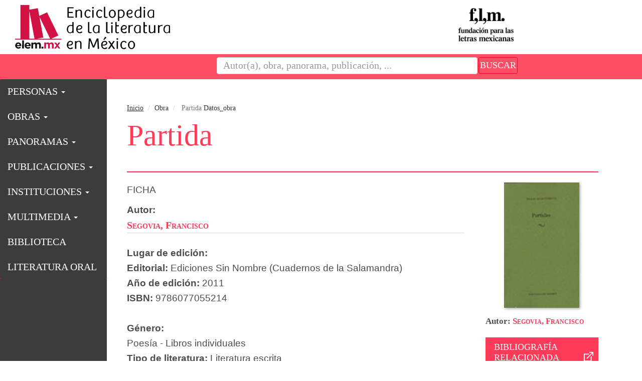

--- FILE ---
content_type: text/html; charset=UTF-8
request_url: https://www.elem.mx/obra/datos/235878
body_size: 65225
content:
 
    <!DOCTYPE html>
<html lang="es" data-ng-app="app">
    <head>
        <meta charset="utf-8">
        <meta http-equiv="X-UA-Compatible" content="IE=edge">
        <meta name="viewport" content="width=device-width, initial-scale=1">
        
        <meta name="google-site-verification" content="9lgfG3kMFZR9yTjzH-frb0_Ri2WOdmHMu2shEqulQs8" />
        <!--<meta name="viewport" content="width=device-width, initial-scale=1.0" />-->

        <meta http-equiv="cache-control" content="no-cache" />
		<!--<base href="/">-->
       
        <meta name="description" content="Escrita por: 1010-Segovia, Francisco. Puedes consultar autor, título, imágenes de contraportadas, semblanza, datos de quien o quienes son las notas el prologo, lugar de edición, la editorial, el año en que se editó, a que colección pertenece y la categoría de la obra." />        <title>Partida - Detalle de la obra - Enciclopedia de la Literatura en México - FLM</title>

        <style type="text/css">

            /* UTILIZADOS INICIALMENTE PARA COLOR ESPECIAL CELITMEX / TRALITMEX */
            /*IDS DE ENTRADAS ACTUALES - Panorama - Obra - Autor - Institucion */
                                                                        /* END UTILIZADOS INICIALMENTE */

            /* Color especial para CELITMEX */
                                                            
            /* Color especial para TRALITMEX */
                        
            /* Color especial para LENGUAS */
            
            /* Color para repertorio excritores */
                        

            /* CALCULA VARIABLE PARA ETILOS TRALITMEX */
            /* PREEMPLAZARA SISTEMA DE IDS ANTERIOR (ARRIBA) */
                                        /*PRUEBA VERIFICA SI TIENE TAB TRALITMEX*/
                 /*datos_semb caso autores */
                                /* END PRUEBA VERIFICA SI TIENE TAB TRALITMEX*/
                        /* END CALCULA VARIABLE PARA ETILOS TRALITMEX */

            /* ESTILOS COLOR TEMPLATE */
            
        </style>

        
        <!-- Latest compiled and minified CSS -->
        <script src="https://ajax.googleapis.com/ajax/libs/jquery/1.12.4/jquery.min.js"></script>
        <!-- Bootstrap -->
        <link rel="stylesheet" href="https://maxcdn.bootstrapcdn.com/bootstrap/3.3.7/css/bootstrap.min.css" integrity="sha384-BVYiiSIFeK1dGmJRAkycuHAHRg32OmUcww7on3RYdg4Va+PmSTsz/K68vbdEjh4u" crossorigin="anonymous">
        <!-- NUEVOS ESTILOS CREADOS PARA ESTA PLANTILLA -->
        <link rel="stylesheet" type="text/css" href="https://www.elem.mx/views/layout/elemfront2017/css/styles_ori.css" />
                     
        <meta name="google-site-verification" content="ra-TBqD-rCyEwMzQmqMyAq8sPyGRRcosGVZhSU0cwFU"/>
        
        
            <script>
                (function(i,s,o,g,r,a,m){i['GoogleAnalyticsObject']=r;i[r]=i[r]||function(){
                (i[r].q=i[r].q||[]).push(arguments)},i[r].l=1*new Date();a=s.createElement(o),
                m=s.getElementsByTagName(o)[0];a.async=1;a.src=g;m.parentNode.insertBefore(a,m)
                })(window,document,'script','//www.google-analytics.com/analytics.js','ga');

                ga('create', 'UA-35157223-1', 'auto');
                ga('require', 'displayfeatures');
                ga('send', 'pageview');
            </script>
        

        <!-- FB -->
        
        
            
        
       
    </head>

    <body data-ng-controller="controllerForm">

        <div id="fb-root"></div>
        <script>
            (function (d, s, id) {
                var js, fjs = d.getElementsByTagName(s)[0];
                if (d.getElementById(id)) return;
                js = d.createElement(s); js.id = id;
                js.src = "//connect.facebook.net/es_ES/sdk.js#xfbml=1&version=v2.9";
                fjs.parentNode.insertBefore(js, fjs);
            }(document, 'script', 'facebook-jssdk'));
        </script>

        
        

        <div id="root" style="width: 100%; overflow: hidden;">
            <!-- Header -->
                <!-- Header general -->
    <div class="blog-header">
        <h1 class="blog-title" style="display:none">Enciclopedia de la Literatura en México</h1>
        <!--<p class="lead blog-description"></p>-->
        <div id="header" class="row">
            <div class="col-md-12">
                <div id="logo_elem" class="col-md-4 col-sm-5 col-xs-5 col-lg-4" style="padding-left: 0px;">
                    <a href="https://www.elem.mx/">
                        
                        <img src="https://www.elem.mx/views/layout/elemfront2017/img/elem_logo_2019.svg" border="0" style="width: 90%; margin: 10px 4px;" alt="Enciclopedia de la literatura en México"/>
                        
                    </a>
                </div>
                <div id="logo_inst" class="col-md-6 col-sm-7 col-xs-7 col-lg-6" style="">
                    
                    
                        
                         
                         <div id="logo_flm_left" class="col-md-4 col-sm-4 col-xs-6 col-lg-3" style="float: right; top: 0px; padding-right: 0px;">
                            <a href="http://flm.mx" target="_blank">
                                <img src="https://www.elem.mx/views/layout/elemfront2017/img/logoflm.png" style="width:80%;height:auto;" alt="Fundación para las letras mexicanas">
                            </a>
                        </div>

                        
                        <!--141121<img src="https://www.elem.mx/views/layout/elemfront2017/img/logo_elem_right.gif" width="397" height="100" />-->
                        <div id="logo_flm_left" class="col-md-4 col-sm-4 col-xs-6 col-lg-3" style="float:right;top:15px;padding-right:0px;">
                            <a href="http://flm.mx" target="_blank">
                                
                            </a>
                        </div>

                                        
                </div> <!-- logo_inst -->
            </div>
        </div>
    </div>
    <!-- END Header general -->
    <!-- Buscador  onFocus="javascript:document.frmbusca_top.bus.value=''; -->
    <div id="navdiv" class="row" style="margin: 0;">
        
            <nav id="buscadormain" class="navbar navbar-default nav-stacked" role="navigation" data-spy="affix" data-offset-top="150" style="margin-bottom: 0px; border-radius: 0px; z-index: 999;">

                <form id="frmbusca_top" name="frmbusca_top" method="get" action="https://www.elem.mx//buscador" class="navbar-form pull-right" style="width:100%; position: relative; border: solid 0; margin: 0; padding: 5px 0px 0px 0px;">
                    <input type="hidden" name="sitesearch" value="http://elem.mx/" />
                    <div class="col-md-5 col-md-offset-4 col-xs-9" style="padding-left: 5px; padding-right: 8px; margin-right: -6px;">
                        <input type="text" placeholder="Autor(a), obra, panorama, publicación, ..." class="texto_bus box form-control" name="bus" id="bus" style="width: 100%;">
                    </div>
                    <div class="col-md-3 col-xs-2" style="padding-left: 0;">
                        <button type="submit" class="btn btn-default btn-sm btn-buscar" style="color: #fff; font-variant: small-caps; /*font-weight: bold;*/ font-size: 18px; padding: 2px; text-transform: uppercase; font-family: avenir next medium condensed !important;">Buscar</button>
                    </div>
                </form>
            </nav>
        
    </div>
    <!-- END Buscador -->

            <!-- END Header -->

            <!-- CONTENT -->
            <div class="container-fluid" style="background-color: #3C3C3C;/*background-color: #f9bec7;*/ padding: 0 !important;">

                <!-- NAVBAR MENU PRINCIPAL -->
<div class="col-md-12 col-lg-2 navbar-elem" style="background-color: #d21243;/*background-color: #d21243; height: 100%; top: -0.1em;*/ padding: 0px;">
    <div id="menu2">
        <nav id="menumain" class="navbar navbar-default menuelem nav-stacked" role="navigation" data-spy="affix" data-offset-top="150" style="background-color: #3C3C3C; /*background-color: #d21243;*/ border: solid 0px; margin-bottom: 0px !important; z-index: 999 !important;">
            <!-- Brand and toggle get grouped for better mobile display -->
            <div class="navbar-header">
                <button type="button" class="navbar-toggle" data-toggle="collapse" data-target=".navbar-ex1-collapse">
                    <span class="sr-only">Toggle navigation</span>
                    <span class="icon-bar"></span>
                    <span class="icon-bar"></span>
                    <span class="icon-bar"></span>
                </button>
                <!--<a class="navbar-brand" href="#">Menú</a>-->
            </div>

            <div class="collapse navbar-collapse navbar-ex1-collapse">
                <ul class="nav nav-pills nav-stacked sf-menu2">          
                                                                                                                <li id="menu-autores" class="dropdown">
                                        <a href="#" class="dropdown-toggle" data-toggle="dropdown" role="button" aria-haspopup="true" aria-expanded="false">
                                            PERSONAS <span class="caret"></span>
                                        </a>

                                        <ul class="dropdown-menu">
                                                                                                                                                <li>
                                                        <a href="https://www.elem.mx/autores/f/1/a/tipo/1/tipo_lengua/ROM/lengua/1/grupo/Creador" style="font-family: 'Avenir Next Condensed' !important;">Autores</a>
                                                    </li>
                                                                                                
                                                                                                                                                <li>
                                                        <a href="https://www.elem.mx/autores/f/1/a/tipo/3/tipo_lengua/ROM/lengua/1" style="font-family: 'Avenir Next Condensed' !important;">Traductores</a>
                                                    </li>
                                                                                                
                                                                                                                                                <li>
                                                        <a href="https://www.elem.mx/autores/f/1/a/tipo/8/tipo_lengua/ROM/lengua/1/grupo/Mediador" style="font-family: 'Avenir Next Condensed' !important;">Mediadores</a>
                                                    </li>
                                                                                                
                                                                                                                                                <li>
                                                        <a href="https://www.elem.mx/autores/f/1/a/tipo/1017/tipo_lengua/ROM/lengua/1" style="font-family: 'Avenir Next Condensed' !important;">Creadores orales</a>
                                                    </li>
                                                                                                
                                                                                    </ul>
                                    </li>
                                                            
                                                                                            <li id="menu-obras" class="dropdown">
                                        <a href="#" class="dropdown-toggle" data-toggle="dropdown" role="button" aria-haspopup="true" aria-expanded="false">
                                            OBRAS <span class="caret"></span>
                                        </a>

                                        <ul class="dropdown-menu">
                                                                                                                                                <li>
                                                        <a href="https://www.elem.mx/obras/poesia" style="font-family: 'Avenir Next Condensed' !important;">Poes&iacute;a</a>
                                                    </li>
                                                                                                
                                                                                                                                                <li class="dropdown-submenu">
                                                        <a class="test" tabindex="-1" href="#">
                                                            Narrativa »  
                                                        </a>
                                                        <ul class="dropdown-menu">
                                                                                                                            <li>
                                                                    <a href="https://www.elem.mx/obras/narrativa/cuento">
                                                                        Cuento
                                                                    </a>
                                                                </li>
                                                                                                                            <li>
                                                                    <a href="https://www.elem.mx/obras/narrativa/novela">
                                                                        Novela
                                                                    </a>
                                                                </li>
                                                                                                                            <li>
                                                                    <a href="https://www.elem.mx/obras/narrativa/cronica">
                                                                        Crónica
                                                                    </a>
                                                                </li>
                                                                                                                    </ul>
                                                    </li>
                                                                                                
                                                                                                                                                <li>
                                                        <a href="https://www.elem.mx/obras/dramaturgia" style="font-family: 'Avenir Next Condensed' !important;">Dramaturgia</a>
                                                    </li>
                                                                                                
                                                                                                                                                <li>
                                                        <a href="https://www.elem.mx/obras/ensayo" style="font-family: 'Avenir Next Condensed' !important;">Ensayo</a>
                                                    </li>
                                                                                                
                                                                                                                                                <li class="dropdown-submenu">
                                                        <a class="test" tabindex="-1" href="#">
                                                            Obras biográficas »  
                                                        </a>
                                                        <ul class="dropdown-menu">
                                                                                                                            <li>
                                                                    <a href="https://www.elem.mx/obras/biograficas/biografias">
                                                                        Biografías, autobiografías y memorias
                                                                    </a>
                                                                </li>
                                                                                                                            <li>
                                                                    <a href="https://www.elem.mx/obras/biograficas/diarios">
                                                                        Diarios y cuadernos de notas
                                                                    </a>
                                                                </li>
                                                                                                                            <li>
                                                                    <a href="https://www.elem.mx/obras/biograficas/epistolarios">
                                                                        Epistolarios
                                                                    </a>
                                                                </li>
                                                                                                                    </ul>
                                                    </li>
                                                                                                
                                                                                                                                                <li>
                                                        <a href="https://www.elem.mx/obras/antologias" style="font-family: 'Avenir Next Condensed' !important;">Títulos con dos o más géneros</a>
                                                    </li>
                                                                                                
                                                                                                                                                <li>
                                                        <a href="https://www.elem.mx/obras/critica" style="font-family: 'Avenir Next Condensed' !important;">Crítica y estudios sobre géneros varios</a>
                                                    </li>
                                                                                                
                                                                                    </ul>
                                    </li>
                                                            
                                                                                            <li id="menu-panoramas" class="dropdown">
                                        <a href="#" class="dropdown-toggle" data-toggle="dropdown" role="button" aria-haspopup="true" aria-expanded="false">
                                            PANORAMAS <span class="caret"></span>
                                        </a>

                                        <ul class="dropdown-menu">
                                                                                                                                                <li>
                                                        <a href="https://www.elem.mx/panoramas/grupos" style="font-family: 'Avenir Next Condensed' !important;">Grupos</a>
                                                    </li>
                                                                                                
                                                                                                                                                <li>
                                                        <a href="https://www.elem.mx/panoramas/esteticas" style="font-family: 'Avenir Next Condensed' !important;">Est&eacute;ticas</a>
                                                    </li>
                                                                                                
                                                                                                                                                <li>
                                                        <a href="https://www.elem.mx/panoramas/literatura" style="font-family: 'Avenir Next Condensed' !important;">Literatura y sociedad</a>
                                                    </li>
                                                                                                
                                                                                                                                                <li>
                                                        <a href="https://www.elem.mx/panoramas/disciplina" style="font-family: 'Avenir Next Condensed' !important;">Literatura y otras disciplinas</a>
                                                    </li>
                                                                                                
                                                                                                                                                <li>
                                                        <a href="https://www.elem.mx/panoramas/filologia" style="font-family: 'Avenir Next Condensed' !important;">Filolog&iacute;a y teor&iacute;a literaria</a>
                                                    </li>
                                                                                                
                                                                                                                                                <li>
                                                        <a href="https://www.elem.mx/panoramas/cultura" style="font-family: 'Avenir Next Condensed' !important;">Cultura editorial</a>
                                                    </li>
                                                                                                
                                                                                                                                                <li>
                                                        <a href="https://www.elem.mx/panoramas/traduccion" style="font-family: 'Avenir Next Condensed' !important;">Cultura de la traducci&oacute;n</a>
                                                    </li>
                                                                                                
                                                                                                                                                <li>
                                                        <a href="https://www.elem.mx/panoramas/linguistica" style="font-family: 'Avenir Next Condensed' !important;">Ling&uuml;&iacute;stica</a>
                                                    </li>
                                                                                                
                                                                                    </ul>
                                    </li>
                                                            
                                                                                            <li id="menu-publicaciones" class="dropdown">
                                        <a href="#" class="dropdown-toggle" data-toggle="dropdown" role="button" aria-haspopup="true" aria-expanded="false">
                                            PUBLICACIONES <span class="caret"></span>
                                        </a>

                                        <ul class="dropdown-menu">
                                                                                                                                                <li>
                                                        <a href="https://www.elem.mx/publicaciones/revistas" style="font-family: 'Avenir Next Condensed' !important;">Revistas</a>
                                                    </li>
                                                                                                
                                                                                                                                                <li>
                                                        <a href="https://www.elem.mx/publicaciones/suplementos" style="font-family: 'Avenir Next Condensed' !important;">Suplementos</a>
                                                    </li>
                                                                                                
                                                                                                                                                <li>
                                                        <a href="https://www.elem.mx/publicaciones/secciones" style="font-family: 'Avenir Next Condensed' !important;">Secciones</a>
                                                    </li>
                                                                                                
                                                                                                                                                <li>
                                                        <a href="https://www.elem.mx/publicaciones/colecciones_editoriales" style="font-family: 'Avenir Next Condensed' !important;">Colecciones editoriales</a>
                                                    </li>
                                                                                                
                                                                                    </ul>
                                    </li>
                                                            
                                                                                            <li id="menu-instituciones" class="dropdown">
                                        <a href="#" class="dropdown-toggle" data-toggle="dropdown" role="button" aria-haspopup="true" aria-expanded="false">
                                            INSTITUCIONES <span class="caret"></span>
                                        </a>

                                        <ul class="dropdown-menu">
                                                                                                                                                <li>
                                                        <a href="https://www.elem.mx/instituciones/estudio" style="font-family: 'Avenir Next Condensed' !important;">Estudio</a>
                                                    </li>
                                                                                                
                                                                                                                                                <li>
                                                        <a href="https://www.elem.mx/instituciones/investigacion" style="font-family: 'Avenir Next Condensed' !important;">Investigaci&oacute;n</a>
                                                    </li>
                                                                                                
                                                                                                                                                <li>
                                                        <a href="https://www.elem.mx/instituciones/difusion" style="font-family: 'Avenir Next Condensed' !important;">Difusi&oacute;n</a>
                                                    </li>
                                                                                                
                                                                                    </ul>
                                    </li>
                                                            
                                                                                            <li id="menu-multimedia" class="dropdown">
                                        <a href="#" class="dropdown-toggle" data-toggle="dropdown" role="button" aria-haspopup="true" aria-expanded="false">
                                            MULTIMEDIA <span class="caret"></span>
                                        </a>

                                        <ul class="dropdown-menu">
                                                                                                                                                <li class="dropdown-submenu">
                                                        <a class="test" tabindex="-1" href="#">
                                                            Videos »  
                                                        </a>
                                                        <ul class="dropdown-menu">
                                                                                                                            <li>
                                                                    <a href="https://www.elem.mx/multimedia/octaviopaz">
                                                                        Videos de Octavio Paz
                                                                    </a>
                                                                </li>
                                                                                                                            <li>
                                                                    <a href="https://www.elem.mx/multimedia/literaturas">
                                                                        Literaturas en México
                                                                    </a>
                                                                </li>
                                                                                                                            <li>
                                                                    <a href="https://www.elem.mx/multimedia/multimedia">
                                                                        Galer&iacute;a completa
                                                                    </a>
                                                                </li>
                                                                                                                    </ul>
                                                    </li>
                                                                                                
                                                                                                                                                <li>
                                                        <a href="https://www.elem.mx/multimedia/audio" style="font-family: 'Avenir Next Condensed' !important;">Audios</a>
                                                    </li>
                                                                                                
                                                                                    </ul>
                                    </li>
                                                            
                                                        
                                    <li>
                                        <a href="https://www.elem.mx/biblioteca" style="">BIBLIOTECA</a>
                                    </li>

                                                            
                                                        
                                    <li>
                                        <a href="https://www.elem.mx/literatura_oral" style="">LITERATURA ORAL</a>
                                    </li>

                                                            
                                                            </ul>
            </div><!-- /.navbar-collapse -->
        </nav>
    </div>            
</div>
<!-- END NAVBAR MENU PRINCIPAL -->                <!-- MAIN CONTENT = article + sidebar -->
            
                <div class="col-sm-12 col-md-12 col-lg-10 blog-main" style="background-color: #fff;">

                    
                    <noscript><p>Para el correcto funcionamiento debe tener el soporte de javascript habilitado</p></noscript>
                                                            

                                        <div class="blog-post row">
                        
                        

    

    
                        	
        
         
            	
                
            
                                                                                                                								

                
             
                     
    

    
            
         
                            




                

    
 

    
    <div class="col-md-12">
            <ol id="breadcrumb" class="breadcrumb" style="background-color: #fff; padding-left: 0; /*margin-top: 10px; margin-left: 5px; width: 98%;*/ margin-bottom: 0px;">
                
    <li><a href="https://www.elem.mx/">Inicio</a></li>
    <li>Obra</li>
    <li class="active"> Partida </li>
    Datos_obra
 
            </ol>
    </div>

    
    <div id="title" class="col-md-12 col-lg-10" style="margin-bottom: 25px;">
        <h1 class="blog-post-title">
             
    Partida
 
        </h1>
    </div>
    
    
    
    
        
    

    
    <div class="col-md-12 col-lg-10">
        
        <div id="flowertabs" class="modernbricksmenu2">
            <ul id="tabsarticle" class="nav nav-tabs" role="tablist">

                 
                
                                                                
                    
                    
                    
                                                                                    

                    

                                        
                    

                                                                            

                        
                                                    
                                                


                        
                        
                        

                        
                        
                                            

                    
                                           

                 

            </ul>

            

        </div> 

    </div>
    

    
    <div class="blog-sidebar col-md-3 col-md-push-9 col-lg-3 col-lg-push-7">
        
 
    <div class="sidebar-module sidebar-module-inset">
        <div class="img_autor" style="text-align: center !important;">
            <a href=" /obra/datos/235878" class="link_back">
                <img src="http://elemblob.blob.core.windows.net/media/partidas-thumb60a3dcb4110b1_300h.jpg" title="" width="150" class="imagen" border="0" alt="" />
            </a>
            <div style="width:95%;float:left; /*margin-left: 20px;*/ font-size: 0.8em !important; text-align: center !important; padding-bottom: 15px; " >
                
            </div>
        </div>    
        <div class="datos">
                
               
                                              
                <span style="font-weight:600; font-size: 17px;">
                                            Autor:
                                    </span>
                                                                            
                      
                        <a href="/autor/datos/1010" class="link_back" style="color: #FF3B59; font-size: 15px; font-weight: bold; text-decoration: none; font-variant: small-caps; font-size: 17px;">
                            Segovia, Francisco
                        </a>
                                                               
              
       
            
            
            <div id="add_edi_datossup"></div>
            
             <script type="text/javascript">     
				jQuery(document).ready(function($){
					$('#add_edi_datossup').html($('#edi_datossup').html());
				});
			
			</script>
            

            
            
                            <h3 class="sideautor-title" style="background-color: #ff3b59; padding: 10px; color: #fff; font-weight: 100; padding-left: 17px; font-size: 18px; text-transform: uppercase;">
                    BIBLIOGRAFÍA RELACIONADA <a href="/obra/brelacionada/235878"> <img src="/views/layout/elemfront2017/img/irobra_blanco-19.svg" style="width:19px;padding-bottom:2%; float: right; position: relative;" /> </a>
                </h3>
             

   
                
            
            

			   
            
           
              
            


 



        </div>
    
    </div>


    <!--<div class="sidebar-module">
                <h4>Elsewhere</h4>
                <ol class="list-unstyled">
                    <li><a href="#">GitHub</a></li>
                    <li><a href="#">Twitter</a></li>
                    <li><a href="#">Facebook</a></li>
                </ol>
    </div>-->

    </div>
    <!-- /.blog-sidebar -->
    

    
    <div class="post-content col-md-9 col-md-pull-3 col-lg-7 col-lg-pull-3">
        <div class="row Texto_Autor">
            <!--<p class="blog-post-meta">January 1, 2014 by <a href="#">Mark</a></p>-->
            
    <!--<p class="blog-post-meta">January 1, 2014 by <a href="#">Mark</a></p>-->

        </div>
        <div id='ajaxDemo' class='clearfix'>
            <div class='Texto_Autor' >
                <!--inicio de seccion donde se pintan las biografias del autor -->
                <div class="bio_autor">
                    <!--inicio de seccion donde crean los divisores que continen las biografias del autor y los pseudonimos -->
                    
                    <!-- sección de articulos relacionados con el autor-->
                    
                    
                        <div class="tab-content">
        
        
        
        
    




      

    
        

    
       
  
    


     
    
     
                            
                        
                

     
 

    

</div>

<!-- seccion donde se habilitan los tabs -->
    
<!--fin de seccion--> 
                    
                    
                    

<!--ficha de la obra-->                
<div class="bio_autor">

                     
                        
   
        <div id="parrafo1" class="parrafo postcontent" style="display:block;">

            
            
            
            
            <!--
<div id="redessociales">
    <ul id= "iconos">
        <li id="facebook"><a href="https://www.facebook.com/sharer/sharer.php?u=http://www.elem.mx/obra/datos/235878" title="Compartir en Facebook" target="_blank"></a></li>
        <li id="twitter"><a href="http://twitter.com/share?text=&url=http://www.elem.mx/obra/datos/235878" title="Compartir en Twitter" target="_blank"></a> </li>
        <li id="gplus"><a href="https://plus.google.com/share?url=http://www.elem.mx/obra/datos/235878" title="Compartir en google plus" target="_blank"></a></li>
        <li id="whatsapp"><a href="whatsapp://send?text=http://www.elem.mx/obra/datos/235878" title="Compartir en WhatsApp" target="_blank"></a></li>
        <li id="email"><a href="mailto:?body=http://www.elem.mx/obra/datos/235878" title="Compartir por Email" target="_blank"></a></li>
    </ul>       
</div>



-->
            

            <h3>FICHA</h3>
                    
                                            
                <span style="font-weight:600">
                                            Autor:
                                    </span>
            
                                                                                    
                    <a href="/autor/datos/1010" class="link" style="font-variant: small-caps;">
                        Segovia, Francisco
                    </a>
                                                        
                
                                     
                            
                  
                                                                                                               
                                                                                                                                                                                                    						                                                                                                
                        
                                                                                                
                                                                        
                        
                        <div >
                             
          
                                                           
                                        
                                                                        
                                
                                        
                                <span style="font-weight:600">Lugar de edición: </span> <br/>
                                <span style="font-weight:600">Editorial: </span>Ediciones Sin Nombre (Cuadernos de la Salamandra)<br/>
                                <span style="font-weight:600">Año de edición: </span>2011<br />                            
                                                                    <span style="font-weight:600">ISBN: </span>9786077055214 
                                    <br /><br />
                                                            
                                    
                                                                       
                                                                                                          
                                                                            
                                                                                                                                                            
                                        
                                                                                    
                                             
                                        
                                                                                                                                                                                                                                                                                                                                                                                                                                                   
                                                                                                
                                                                                                    
                                                     
                                                        
                                                                                    
                                                                    
                                                            	
                                                            
                                                             
                            
                                                            <span style="font-weight:600">G&eacute;nero: </span><br/>
                                            
                                                            Poesía
                                                            
                                                                                                                        
                                                                                                                            - Libros individuales
                                                                                                                        
                                                                                                                                             
                                                            <br />
                                                                                                                        <b>Tipo de literatura:</b> Literatura escrita<br />                                                                                   
                                                            															


                                                            
                                                            
                                                                                                                                                                                                                                                                                                                                                                                                                                        
                                                                                                                                                                                                                                                                    
                                                                 
                                                                                
                                                                                                                                                                                                                                                                                                                                                    
                                                                                                                                                    <span style="font-weight:800">Lengua:</span> * Obra originalmente escrita en español 
                                                                            <br />
                                                                                    
                                                                    

                                                                                                                                     
                                                                        
                                                                                                                        
                                                           
                                                            
                                                           
                                                            
                                                            
                                                            
                                                              
                                                             



                                                            
                                                                                                                        
                                                                                                                            
                                                                                                                                                                                                       																						
                                                                                                                            
                            
                                                             
                                                                                    
                                                                                                                                                                                                                                                                                                                                                                                                                                                                                                                                                                                                                                                                                                                                                                                                                          
                                                                                                                            
                                                                <br/>
                                                                <a href="../../obras/boletines/poesia/2011">Ver Boletín de novedades<img src="https://www.elem.mx/views/layout/elemfront2017/img/botones-02.png" border="0" width="21"/></a>
                                                                <br/>
                                                                                
                                                                    		
                                                                        
                                                              
                                                        <br/>    
                                                                                                               
                                                                    
                                             
                                                        
                                                                                                
                                                                                
                                                                    
                                                    </div>                
                
                        <!--inicia ediciones digitales-->
                                                <!--finaliza ediciones digitales-->
                                
                                                
                                                
                                
                                
            
        </div>

    

</div>
<!--fin de ficha de la obra-->     




                    
                    
                    







        
        




                 
                    
                


                	<div style="clear:both;"> &nbsp;</div>  





    
    

    	
    
    
    <div class="col-md-12">
            </div>
    

    <!-- 0-->
    
                             


        
        
                                                                                                                                                 

              

                
                                                


                <div class="col-md-12" style="padding-left:0px; padding-right: 0px;">

                    
                        
                                                        
                                                        
                                            
                    
                                            
                        <div class="col-lg-12 obrasTab" style="padding-left: 0;">
                            <h3 class="sideautor-title acordHead">
                                Otras obras de la colección (Cuadernos de la Salamandra):
                            </h3>
                        </div>
                    
                                        

                    <div class="col-sm-6 obrasTab" style="padding-left: 0px;">
                        <h3 class="sideautor-title acordHead"> 
                                                            Obras por número o año
                                                        <!--a href="/institucion/editorial//1714/13381"-->
                                                            
                                                                <a href="/obra/coleccionAll/235878">
                                    <img src="/views/layout/elemfront2017/img/irobra_blanco-19.svg" style="width:19px;padding-bottom:2%; float: right; position: relative;" />
                                </a> 
                             
                        </h3>
                    </div>
                    <div class="col-sm-6 obrasTab" style="padding-right: 0px;">
                        <h3 class="sideautor-title acordHead"> 
                            Obras por género literario
                                                                                            <!--a href="/institucion/editorial//1714/13381"-->
                                <a href="/obra/coleccionAllSet/235878">
                                    <img src="/views/layout/elemfront2017/img/irobra_blanco-19.svg" style="width:19px;padding-bottom:2%; float: right; position: relative;" />
                                </a>  
                                                    </h3>
                    </div>
                
                </div>

                                                 
                     
                

        
        
        
                    

                 
        

        
                                
                

         
        
        
                                                                                                                                                                                                                                                                                                                                                                                                                                                                                                                                                                                                                                                                                                                                                                                                                                                                        


        
        
        
        
                                    
         
                            
                                    
                                    
        
        
                        
            
        
        
                
                                              
            
            
    
        	
            <div class="col-md-12 item_lista_gris"  onmouseout="this.style.background='#f6f6f6';" onmouseover="this.style.background='#C1D4EE';" >
                <!--div class="desc_libro"  style="width:650px;float:left"  -->
                
                
                                                       

                
                                                                 
               
                                    
                     
                          
                                                  
                    
                                        
                        
                                                                        

                         
                             
                        
                                                
                                    

                
                <div class="desc_libro">
    <!--div style="float: left; width: 45%">texto-columna-izquerda</div><div style="float: right; width: 45%">texto-columna-derecha</div--> 
    <div class="row">
        
        <div class="col-lg-3 col-md-3 col-sm-3 col-xs-3 portada">
            <img src="http://elemblob.blob.core.windows.net/media/1114575b4a3919ce4_300h.jpg" 
                 alt="Elogios" 
                 class="img-rounded imgportada lazy zoom" 
                 data-original=""
                 style="/*width: 100%;*/ height: 130px; border-radius: 0px !important; margin-top: 7px;" />
        </div>
        
        <div class="col-lg-9 col-md-9 col-sm-9 col-xs-9 infolibro">
            
            <div class="row">
                <div class="col-lg-10 col-md-10 col-sm-10 col-xs-9">
                    <a href="/obra/datos/212948" class="link" style="margin-bottom: 0px !important;">
                        <span class="titulolibro">
                             
                                0. 
                                                        Elogios
                        </span>
                    </a>
                </div> 
                <div class="col-lg-2 col-md-2 col-sm-2 col-xs-3 aniobiblio" style="text-align: right !important;">1998</div>
            </div>
            
            <div class="row">
                <div class="col-xs-11 col-lg-11 autoresinfo">

                    <strong>
                        
                                                    
                            
                                                            <a href='/autor/datos/55393' target='_parent' style='text-decoration: none;'>
                                                Andrade, Manuel.
                                            </a>
                                                        
                                                                        </strong>
                    
                </div> 
            </div>
            
            
            <div class="row">
                <div class="col-lg-10 col-md-10 col-sm-10 col-xs-9">
                    México, D.F.: Ediciones Sin Nombre (Cuaderno de Salamandra) / Juan Pablos Editor.
                </div>
                <div class="col-lg-10 col-md-10 col-sm-10 col-xs-9">

                    <ul id="premios-212948-1998" class="list-group" style="margin: 0;">
                        
                    </ul>

                    
                        <script>
                            $(window).on('load',function () {
                                //console.log("trabajando dentro de premios");
                                var idobra = "212948";
                                //console.log(idobra);
                                function getPremiosObra(idobra){
                                    
                                    var urlactual = "http://www.elem.mx/obra/datos/235878";
                                    //URL PETICIÓN:
                                    var url = "https://www.elem.mx/obra/premios/"+idobra;//dirección url del archivo que ejecuta datos
                                    //console.log(url);
                                    //OBTENER LISTADO DE PREMIOS
                                    $.ajax({
                                        async:true,
                                        type: "GET",
                                        url: url,
                                        //data: { id: idobra},
                                        dataType: "json",
                                        beforeSend: function () {
                                            //$("#premios-212948-1998").html("Procesando, espere por favor...");
                                        },
                                        success: function (response) {
                                            //console.log(response);
                                            if (response.length >= 1){
                                                $("#premios-212948-1998").before("<h4 style='margin: 5px 0px 0px 0px;font-weight: 600;'>Premios:</h4>");
                                            }
                                            $.each(response, function (index, premio) { 
                                                //console.log(index);
                                                //console.log(premio);
                                                var idpremio = premio.ID_INSTITUCION;
                                                var vcpremio = premio.VC_INSTITUCION;
                                                var urlpremio = "https://www.elem.mx/institucion/datos/" + idpremio;
                
                                                if (urlactual != urlpremio){
                                                    vcpremio = `<a href="`+urlpremio+`">`+vcpremio+`</a>`;
                                                }
                                                
                                                result = `<li class="list-group-item" style="border: 0; background-color: #ffffff17; padding: 5px 0px 5px 0px;">
                                                                `+vcpremio+`
                                                          </li>`;
                                                $("#premios-212948-1998").append(result);
                                            });
                                        }
                                    });
                                }
                                //EJECUTAR FUNCIÓN PREMIOS:
                                getPremiosObra(idobra);
                            });
                            
                        </script>
                        
                    
                </div>
                
                                
            </div>

            
            
        </div>
    </div>                        
    
    </div>
<hr />
            </div>
                        
                             


        
        
                                                                                                                                                 

                                                 
                     
                

        
        
        
                    

                 
        

        
                                
                

         
        
        
                                                                                                                                                                                                                                                                                                                                                                                                                                                                                                                                                                                                                                                                                                                                                                                                                                                                        


        
        
        
        
                                    
         
                            
                                    
                                    
        
        
                        
            
        
        
                
                                              
            
            
    
        	
            <div class="col-md-12 item_lista_blanco"  onmouseout="this.style.background='#ffffff';" onmouseover="this.style.background='#C1D4EE';" >
                <!--div class="desc_libro"  style="width:650px;float:left"  -->
                
                
                                                       

                
                                                                 
               
                                    
                     
                          
                                                  
                    
                                        
                        
                                                                        

                         
                             
                        
                                                
                                    

                
                <div class="desc_libro">
    <!--div style="float: left; width: 45%">texto-columna-izquerda</div><div style="float: right; width: 45%">texto-columna-derecha</div--> 
    <div class="row">
        
        <div class="col-lg-3 col-md-3 col-sm-3 col-xs-3 portada">
            <img src="http://elemblob.blob.core.windows.net/media/arena61bb5c4796da2_300h.png" 
                 alt="Arena en las manos" 
                 class="img-rounded imgportada lazy zoom" 
                 data-original=""
                 style="/*width: 100%;*/ height: 130px; border-radius: 0px !important; margin-top: 7px;" />
        </div>
        
        <div class="col-lg-9 col-md-9 col-sm-9 col-xs-9 infolibro">
            
            <div class="row">
                <div class="col-lg-10 col-md-10 col-sm-10 col-xs-9">
                    <a href="/obra/datos/238394" class="link" style="margin-bottom: 0px !important;">
                        <span class="titulolibro">
                             
                                0. 
                                                        Arena en las manos
                        </span>
                    </a>
                </div> 
                <div class="col-lg-2 col-md-2 col-sm-2 col-xs-3 aniobiblio" style="text-align: right !important;">1998</div>
            </div>
            
            <div class="row">
                <div class="col-xs-11 col-lg-11 autoresinfo">

                    <strong>
                        
                                                    
                            
                                                            <a href='/autor/datos/109887' target='_parent' style='text-decoration: none;'>
                                                González, Laura Elena.
                                            </a>
                                                        
                                                                        </strong>
                    
                </div> 
            </div>
            
            
            <div class="row">
                <div class="col-lg-10 col-md-10 col-sm-10 col-xs-9">
                     México, D. F.: Ediciones Sin Nombre (Cuadernos de la Salamandra).
                </div>
                <div class="col-lg-10 col-md-10 col-sm-10 col-xs-9">

                    <ul id="premios-238394-1998" class="list-group" style="margin: 0;">
                        
                    </ul>

                    
                        <script>
                            $(window).on('load',function () {
                                //console.log("trabajando dentro de premios");
                                var idobra = "238394";
                                //console.log(idobra);
                                function getPremiosObra(idobra){
                                    
                                    var urlactual = "http://www.elem.mx/obra/datos/235878";
                                    //URL PETICIÓN:
                                    var url = "https://www.elem.mx/obra/premios/"+idobra;//dirección url del archivo que ejecuta datos
                                    //console.log(url);
                                    //OBTENER LISTADO DE PREMIOS
                                    $.ajax({
                                        async:true,
                                        type: "GET",
                                        url: url,
                                        //data: { id: idobra},
                                        dataType: "json",
                                        beforeSend: function () {
                                            //$("#premios-238394-1998").html("Procesando, espere por favor...");
                                        },
                                        success: function (response) {
                                            //console.log(response);
                                            if (response.length >= 1){
                                                $("#premios-238394-1998").before("<h4 style='margin: 5px 0px 0px 0px;font-weight: 600;'>Premios:</h4>");
                                            }
                                            $.each(response, function (index, premio) { 
                                                //console.log(index);
                                                //console.log(premio);
                                                var idpremio = premio.ID_INSTITUCION;
                                                var vcpremio = premio.VC_INSTITUCION;
                                                var urlpremio = "https://www.elem.mx/institucion/datos/" + idpremio;
                
                                                if (urlactual != urlpremio){
                                                    vcpremio = `<a href="`+urlpremio+`">`+vcpremio+`</a>`;
                                                }
                                                
                                                result = `<li class="list-group-item" style="border: 0; background-color: #ffffff17; padding: 5px 0px 5px 0px;">
                                                                `+vcpremio+`
                                                          </li>`;
                                                $("#premios-238394-1998").append(result);
                                            });
                                        }
                                    });
                                }
                                //EJECUTAR FUNCIÓN PREMIOS:
                                getPremiosObra(idobra);
                            });
                            
                        </script>
                        
                    
                </div>
                
                                
            </div>

            
            
        </div>
    </div>                        
    
    </div>
<hr />
            </div>
                        
                             


        
        
                                                                                                                                                 

                                                 
                     
                

        
        
        
                    

                 
        

        
                                
                

         
        
        
                                                                                                                                                                                                                                                                                                                                                                                                                                                                                                                                                                                                                                                                                                                                                                                                                                                                        


        
        
        
        
                                    
         
                            
                                    
                                    
        
        
                        
            
        
        
                
                                              
            
            
    
        	
            <div class="col-md-12 item_lista_gris"  onmouseout="this.style.background='#f6f6f6';" onmouseover="this.style.background='#C1D4EE';" >
                <!--div class="desc_libro"  style="width:650px;float:left"  -->
                
                
                                                       

                
                                                                 
               
                                    
                     
                          
                                                  
                    
                                        
                        
                                                                        

                         
                             
                        
                                                
                                    

                
                <div class="desc_libro">
    <!--div style="float: left; width: 45%">texto-columna-izquerda</div><div style="float: right; width: 45%">texto-columna-derecha</div--> 
    <div class="row">
        
        <div class="col-lg-3 col-md-3 col-sm-3 col-xs-3 portada">
            <img src="http://elemblob.blob.core.windows.net/media/ct5934d29a063be_300h.jpg" 
                 alt="Cantáridas" 
                 class="img-rounded imgportada lazy zoom" 
                 data-original=""
                 style="/*width: 100%;*/ height: 130px; border-radius: 0px !important; margin-top: 7px;" />
        </div>
        
        <div class="col-lg-9 col-md-9 col-sm-9 col-xs-9 infolibro">
            
            <div class="row">
                <div class="col-lg-10 col-md-10 col-sm-10 col-xs-9">
                    <a href="/obra/datos/205766" class="link" style="margin-bottom: 0px !important;">
                        <span class="titulolibro">
                             
                                0. 
                                                        Cantáridas
                        </span>
                    </a>
                </div> 
                <div class="col-lg-2 col-md-2 col-sm-2 col-xs-3 aniobiblio" style="text-align: right !important;">1999</div>
            </div>
            
            <div class="row">
                <div class="col-xs-11 col-lg-11 autoresinfo">

                    <strong>
                        
                                                    
                            
                                                            <a href='/autor/datos/2069' target='_parent' style='text-decoration: none;'>
                                                Cross, Elsa.
                                            </a>
                                                        
                                                                        </strong>
                    
                </div> 
            </div>
            
            
            <div class="row">
                <div class="col-lg-10 col-md-10 col-sm-10 col-xs-9">
                    México, D. F.: Ediciones Sin Nombre (Cuaderno de Salamandra) / Juan Pablos Editor.
                </div>
                <div class="col-lg-10 col-md-10 col-sm-10 col-xs-9">

                    <ul id="premios-205766-1999" class="list-group" style="margin: 0;">
                        
                    </ul>

                    
                        <script>
                            $(window).on('load',function () {
                                //console.log("trabajando dentro de premios");
                                var idobra = "205766";
                                //console.log(idobra);
                                function getPremiosObra(idobra){
                                    
                                    var urlactual = "http://www.elem.mx/obra/datos/235878";
                                    //URL PETICIÓN:
                                    var url = "https://www.elem.mx/obra/premios/"+idobra;//dirección url del archivo que ejecuta datos
                                    //console.log(url);
                                    //OBTENER LISTADO DE PREMIOS
                                    $.ajax({
                                        async:true,
                                        type: "GET",
                                        url: url,
                                        //data: { id: idobra},
                                        dataType: "json",
                                        beforeSend: function () {
                                            //$("#premios-205766-1999").html("Procesando, espere por favor...");
                                        },
                                        success: function (response) {
                                            //console.log(response);
                                            if (response.length >= 1){
                                                $("#premios-205766-1999").before("<h4 style='margin: 5px 0px 0px 0px;font-weight: 600;'>Premios:</h4>");
                                            }
                                            $.each(response, function (index, premio) { 
                                                //console.log(index);
                                                //console.log(premio);
                                                var idpremio = premio.ID_INSTITUCION;
                                                var vcpremio = premio.VC_INSTITUCION;
                                                var urlpremio = "https://www.elem.mx/institucion/datos/" + idpremio;
                
                                                if (urlactual != urlpremio){
                                                    vcpremio = `<a href="`+urlpremio+`">`+vcpremio+`</a>`;
                                                }
                                                
                                                result = `<li class="list-group-item" style="border: 0; background-color: #ffffff17; padding: 5px 0px 5px 0px;">
                                                                `+vcpremio+`
                                                          </li>`;
                                                $("#premios-205766-1999").append(result);
                                            });
                                        }
                                    });
                                }
                                //EJECUTAR FUNCIÓN PREMIOS:
                                getPremiosObra(idobra);
                            });
                            
                        </script>
                        
                    
                </div>
                
                                
            </div>

            
            
        </div>
    </div>                        
    
    </div>
<hr />
            </div>
                        
                             


        
        
                                                                                                                                                 

                                                 
                     
                

        
        
        
                    

                 
        

        
                                
                

         
        
        
                                                                                                                                                                                                                                                                                                                                                                                                                                                                                                                                                                                                                                                                                                                                                                                                                                                                        


        
        
        
        
                                    
         
                            
                                    
                                    
        
        
                        
            
        
        
                
                                              
            
            
    
        	
            <div class="col-md-12 item_lista_blanco"  onmouseout="this.style.background='#ffffff';" onmouseover="this.style.background='#C1D4EE';" >
                <!--div class="desc_libro"  style="width:650px;float:left"  -->
                
                
                                                       

                
                                                                 
               
                                    
                     
                          
                                                  
                    
                                        
                        
                                                                        

                         
                             
                        
                                                
                                    

                
                <div class="desc_libro">
    <!--div style="float: left; width: 45%">texto-columna-izquerda</div><div style="float: right; width: 45%">texto-columna-derecha</div--> 
    <div class="row">
        
        <div class="col-lg-3 col-md-3 col-sm-3 col-xs-3 portada">
            <img src="http://elemblob.blob.core.windows.net/media/segovia_juventud5d4c53adeea98_300h.jpg" 
                 alt="Misma juventud" 
                 class="img-rounded imgportada lazy zoom" 
                 data-original=""
                 style="/*width: 100%;*/ height: 130px; border-radius: 0px !important; margin-top: 7px;" />
        </div>
        
        <div class="col-lg-9 col-md-9 col-sm-9 col-xs-9 infolibro">
            
            <div class="row">
                <div class="col-lg-10 col-md-10 col-sm-10 col-xs-9">
                    <a href="/obra/datos/203070" class="link" style="margin-bottom: 0px !important;">
                        <span class="titulolibro">
                             
                                0. 
                                                        Misma juventud
                        </span>
                    </a>
                </div> 
                <div class="col-lg-2 col-md-2 col-sm-2 col-xs-3 aniobiblio" style="text-align: right !important;">2000</div>
            </div>
            
            <div class="row">
                <div class="col-xs-11 col-lg-11 autoresinfo">

                    <strong>
                        
                                                    
                            
                                                            <a href='/autor/datos/1011' target='_parent' style='text-decoration: none;'>
                                                Segovia, Tomás.
                                            </a>
                                                        
                                                                        </strong>
                    
                </div> 
            </div>
            
            
            <div class="row">
                <div class="col-lg-10 col-md-10 col-sm-10 col-xs-9">
                    México, D. F.: Ediciones Sin Nombre (Cuadernos de la Salamandra) / Pre-Textos.
                </div>
                <div class="col-lg-10 col-md-10 col-sm-10 col-xs-9">

                    <ul id="premios-203070-2000" class="list-group" style="margin: 0;">
                        
                    </ul>

                    
                        <script>
                            $(window).on('load',function () {
                                //console.log("trabajando dentro de premios");
                                var idobra = "203070";
                                //console.log(idobra);
                                function getPremiosObra(idobra){
                                    
                                    var urlactual = "http://www.elem.mx/obra/datos/235878";
                                    //URL PETICIÓN:
                                    var url = "https://www.elem.mx/obra/premios/"+idobra;//dirección url del archivo que ejecuta datos
                                    //console.log(url);
                                    //OBTENER LISTADO DE PREMIOS
                                    $.ajax({
                                        async:true,
                                        type: "GET",
                                        url: url,
                                        //data: { id: idobra},
                                        dataType: "json",
                                        beforeSend: function () {
                                            //$("#premios-203070-2000").html("Procesando, espere por favor...");
                                        },
                                        success: function (response) {
                                            //console.log(response);
                                            if (response.length >= 1){
                                                $("#premios-203070-2000").before("<h4 style='margin: 5px 0px 0px 0px;font-weight: 600;'>Premios:</h4>");
                                            }
                                            $.each(response, function (index, premio) { 
                                                //console.log(index);
                                                //console.log(premio);
                                                var idpremio = premio.ID_INSTITUCION;
                                                var vcpremio = premio.VC_INSTITUCION;
                                                var urlpremio = "https://www.elem.mx/institucion/datos/" + idpremio;
                
                                                if (urlactual != urlpremio){
                                                    vcpremio = `<a href="`+urlpremio+`">`+vcpremio+`</a>`;
                                                }
                                                
                                                result = `<li class="list-group-item" style="border: 0; background-color: #ffffff17; padding: 5px 0px 5px 0px;">
                                                                `+vcpremio+`
                                                          </li>`;
                                                $("#premios-203070-2000").append(result);
                                            });
                                        }
                                    });
                                }
                                //EJECUTAR FUNCIÓN PREMIOS:
                                getPremiosObra(idobra);
                            });
                            
                        </script>
                        
                    
                </div>
                
                                
            </div>

            
            
        </div>
    </div>                        
    
    </div>
<hr />
            </div>
                        
                             


        
        
                                                                                                                                                 

                                                 
                     
                

        
        
        
                    

                 
        

        
                                
                

         
        
        
                                                                                                                                                                                                                                                                                                                                                                                                                                                                                                                                                                                                                                                                                                                                                                                                                                                                        


        
        
        
        
                                    
         
                            
                                    
                                    
        
        
                        
            
        
        
                
                                              
            
            
    
        	
            <div class="col-md-12 item_lista_gris"  onmouseout="this.style.background='#f6f6f6';" onmouseover="this.style.background='#C1D4EE';" >
                <!--div class="desc_libro"  style="width:650px;float:left"  -->
                
                
                                                       

                
                                                                 
               
                                    
                     
                          
                                                  
                    
                                        
                        
                                                                        

                         
                             
                        
                                                
                                    

                
                <div class="desc_libro">
    <!--div style="float: left; width: 45%">texto-columna-izquerda</div><div style="float: right; width: 45%">texto-columna-derecha</div--> 
    <div class="row">
        
        <div class="col-lg-3 col-md-3 col-sm-3 col-xs-3 portada">
            <img src="http://elemblob.blob.core.windows.net/media/captura_de_pantalla_2016-01-28_a_las_1456aa7ba6e4988_300h.png" 
                 alt="Basalto" 
                 class="img-rounded imgportada lazy zoom" 
                 data-original=""
                 style="/*width: 100%;*/ height: 130px; border-radius: 0px !important; margin-top: 7px;" />
        </div>
        
        <div class="col-lg-9 col-md-9 col-sm-9 col-xs-9 infolibro">
            
            <div class="row">
                <div class="col-lg-10 col-md-10 col-sm-10 col-xs-9">
                    <a href="/obra/datos/210745" class="link" style="margin-bottom: 0px !important;">
                        <span class="titulolibro">
                             
                                0. 
                                                        Basalto
                        </span>
                    </a>
                </div> 
                <div class="col-lg-2 col-md-2 col-sm-2 col-xs-3 aniobiblio" style="text-align: right !important;">2002</div>
            </div>
            
            <div class="row">
                <div class="col-xs-11 col-lg-11 autoresinfo">

                    <strong>
                        
                                                    
                            
                                                            <a href='/autor/datos/2298' target='_parent' style='text-decoration: none;'>
                                                Cerón, Rocío.
                                            </a>
                                                        
                                                                        </strong>
                    
                </div> 
            </div>
            
            
            <div class="row">
                <div class="col-lg-10 col-md-10 col-sm-10 col-xs-9">
                    México, D. F.: Dirección de Publicaciones de la Dirección de Investigación y Fomento de Cultura Regional [DIFOCUR] / Ediciones Sin Nombre (Cuaderno de Salamandra).
                </div>
                <div class="col-lg-10 col-md-10 col-sm-10 col-xs-9">

                    <ul id="premios-210745-2002" class="list-group" style="margin: 0;">
                        
                    </ul>

                    
                        <script>
                            $(window).on('load',function () {
                                //console.log("trabajando dentro de premios");
                                var idobra = "210745";
                                //console.log(idobra);
                                function getPremiosObra(idobra){
                                    
                                    var urlactual = "http://www.elem.mx/obra/datos/235878";
                                    //URL PETICIÓN:
                                    var url = "https://www.elem.mx/obra/premios/"+idobra;//dirección url del archivo que ejecuta datos
                                    //console.log(url);
                                    //OBTENER LISTADO DE PREMIOS
                                    $.ajax({
                                        async:true,
                                        type: "GET",
                                        url: url,
                                        //data: { id: idobra},
                                        dataType: "json",
                                        beforeSend: function () {
                                            //$("#premios-210745-2002").html("Procesando, espere por favor...");
                                        },
                                        success: function (response) {
                                            //console.log(response);
                                            if (response.length >= 1){
                                                $("#premios-210745-2002").before("<h4 style='margin: 5px 0px 0px 0px;font-weight: 600;'>Premios:</h4>");
                                            }
                                            $.each(response, function (index, premio) { 
                                                //console.log(index);
                                                //console.log(premio);
                                                var idpremio = premio.ID_INSTITUCION;
                                                var vcpremio = premio.VC_INSTITUCION;
                                                var urlpremio = "https://www.elem.mx/institucion/datos/" + idpremio;
                
                                                if (urlactual != urlpremio){
                                                    vcpremio = `<a href="`+urlpremio+`">`+vcpremio+`</a>`;
                                                }
                                                
                                                result = `<li class="list-group-item" style="border: 0; background-color: #ffffff17; padding: 5px 0px 5px 0px;">
                                                                `+vcpremio+`
                                                          </li>`;
                                                $("#premios-210745-2002").append(result);
                                            });
                                        }
                                    });
                                }
                                //EJECUTAR FUNCIÓN PREMIOS:
                                getPremiosObra(idobra);
                            });
                            
                        </script>
                        
                    
                </div>
                
                                    <div class="col-lg-2 col-md-2 col-sm-2 col-xs-3"> 
                        <a style="cursor:hand;cursor:pointer; text-decoration:none; float: right;" id="alt2_210745" >
                            &nbsp;&nbsp;<img src="http://www.elem.mx/views/layout/elemfront2017/img/masEdicionesRed-01.svg" alt="Otras ediciones de la obra"  border="0" />
                        </a>
                    </div> 
                    
                    <div class="col-xs-12 col-lg-12">

                        <div id="div_mas_edi_210745" class="mostrar ligas" style="background-color: #ddecff4a;"></div>
                        <script type="text/javascript" language="javascript">
                            jQuery(document).ready(function($){
                                $('#alt2_210745').click(function() {
                                    $.ajax({
                                        url: 'https://www.elem.mx/obras/ediciones_obra_det_rsp/210745',
                                        success: function(data) {
                                            //console.log(data);
                                            $('#div_mas_edi_210745').html(data);
                                        }
                                    });
                                });
                            });
                        </script>

                    </div>
                                
            </div>

            
            
        </div>
    </div>                        
    
    </div>
<hr />
            </div>
                        
                             


        
        
                                                                                                                                                 

                                                 
                     
                

        
        
        
                    

                 
        

        
                                
                

         
        
        
                                                                                                                                                                                                                                                                                                                                                                                                                                                                                                                                                                                                                                                                                                                                                                                                                                                                        


        
        
        
        
                                    
         
                            
                                    
                                    
        
        
                        
            
        
        
                
                                              
            
            
    
        	
            <div class="col-md-12 item_lista_blanco"  onmouseout="this.style.background='#ffffff';" onmouseover="this.style.background='#C1D4EE';" >
                <!--div class="desc_libro"  style="width:650px;float:left"  -->
                
                
                                                       

                
                                                                 
               
                                    
                     
                          
                                                  
                    
                                        
                        
                                                                        

                         
                             
                        
                                                
                                    

                
                <div class="desc_libro">
    <!--div style="float: left; width: 45%">texto-columna-izquerda</div><div style="float: right; width: 45%">texto-columna-derecha</div--> 
    <div class="row">
        
        <div class="col-lg-3 col-md-3 col-sm-3 col-xs-3 portada">
            <img src="http://elemblob.blob.core.windows.net/media/un_caso61d700b648d7c_300h.png" 
                 alt="Un caso llamado FK" 
                 class="img-rounded imgportada lazy zoom" 
                 data-original=""
                 style="/*width: 100%;*/ height: 130px; border-radius: 0px !important; margin-top: 7px;" />
        </div>
        
        <div class="col-lg-9 col-md-9 col-sm-9 col-xs-9 infolibro">
            
            <div class="row">
                <div class="col-lg-10 col-md-10 col-sm-10 col-xs-9">
                    <a href="/obra/datos/238433" class="link" style="margin-bottom: 0px !important;">
                        <span class="titulolibro">
                             
                                0. 
                                                        Un caso llamado FK
                        </span>
                    </a>
                </div> 
                <div class="col-lg-2 col-md-2 col-sm-2 col-xs-3 aniobiblio" style="text-align: right !important;">2002</div>
            </div>
            
            <div class="row">
                <div class="col-xs-11 col-lg-11 autoresinfo">

                    <strong>
                        
                                                    
                            
                                                            <a href='/autor/datos/108877' target='_parent' style='text-decoration: none;'>
                                                Kozer, José.
                                            </a>
                                                        
                                                                        </strong>
                    
                </div> 
            </div>
            
            
            <div class="row">
                <div class="col-lg-10 col-md-10 col-sm-10 col-xs-9">
                     México, D. F.: Ediciones Sin Nombre (Cuadernos de la Salamandra).
                </div>
                <div class="col-lg-10 col-md-10 col-sm-10 col-xs-9">

                    <ul id="premios-238433-2002" class="list-group" style="margin: 0;">
                        
                    </ul>

                    
                        <script>
                            $(window).on('load',function () {
                                //console.log("trabajando dentro de premios");
                                var idobra = "238433";
                                //console.log(idobra);
                                function getPremiosObra(idobra){
                                    
                                    var urlactual = "http://www.elem.mx/obra/datos/235878";
                                    //URL PETICIÓN:
                                    var url = "https://www.elem.mx/obra/premios/"+idobra;//dirección url del archivo que ejecuta datos
                                    //console.log(url);
                                    //OBTENER LISTADO DE PREMIOS
                                    $.ajax({
                                        async:true,
                                        type: "GET",
                                        url: url,
                                        //data: { id: idobra},
                                        dataType: "json",
                                        beforeSend: function () {
                                            //$("#premios-238433-2002").html("Procesando, espere por favor...");
                                        },
                                        success: function (response) {
                                            //console.log(response);
                                            if (response.length >= 1){
                                                $("#premios-238433-2002").before("<h4 style='margin: 5px 0px 0px 0px;font-weight: 600;'>Premios:</h4>");
                                            }
                                            $.each(response, function (index, premio) { 
                                                //console.log(index);
                                                //console.log(premio);
                                                var idpremio = premio.ID_INSTITUCION;
                                                var vcpremio = premio.VC_INSTITUCION;
                                                var urlpremio = "https://www.elem.mx/institucion/datos/" + idpremio;
                
                                                if (urlactual != urlpremio){
                                                    vcpremio = `<a href="`+urlpremio+`">`+vcpremio+`</a>`;
                                                }
                                                
                                                result = `<li class="list-group-item" style="border: 0; background-color: #ffffff17; padding: 5px 0px 5px 0px;">
                                                                `+vcpremio+`
                                                          </li>`;
                                                $("#premios-238433-2002").append(result);
                                            });
                                        }
                                    });
                                }
                                //EJECUTAR FUNCIÓN PREMIOS:
                                getPremiosObra(idobra);
                            });
                            
                        </script>
                        
                    
                </div>
                
                                
            </div>

            
            
        </div>
    </div>                        
    
    </div>
<hr />
            </div>
                        
                             


        
        
                                                                                                                                                 

                                                 
                     
                

        
        
        
                    

                 
        

        
                                
                

         
        
        
                                                                                                                                                                                                                                                                                                                                                                                                                                                                                                                                                                                                                                                                                                                                                                                                                                                                        


        
        
        
        
                                    
         
                            
                                    
                                    
        
        
                        
            
        
        
                
                                              
            
            
    
        	
            <div class="col-md-12 item_lista_gris"  onmouseout="this.style.background='#f6f6f6';" onmouseover="this.style.background='#C1D4EE';" >
                <!--div class="desc_libro"  style="width:650px;float:left"  -->
                
                
                                                       

                
                                                                 
               
                                    
                     
                          
                                                  
                    
                                        
                        
                                                                        

                         
                             
                        
                                                
                                    

                
                <div class="desc_libro">
    <!--div style="float: left; width: 45%">texto-columna-izquerda</div><div style="float: right; width: 45%">texto-columna-derecha</div--> 
    <div class="row">
        
        <div class="col-lg-3 col-md-3 col-sm-3 col-xs-3 portada">
            <img src="http://elemblob.blob.core.windows.net/media/esurasia61c0c2037510a_300h.png" 
                 alt="Eurasia" 
                 class="img-rounded imgportada lazy zoom" 
                 data-original=""
                 style="/*width: 100%;*/ height: 130px; border-radius: 0px !important; margin-top: 7px;" />
        </div>
        
        <div class="col-lg-9 col-md-9 col-sm-9 col-xs-9 infolibro">
            
            <div class="row">
                <div class="col-lg-10 col-md-10 col-sm-10 col-xs-9">
                    <a href="/obra/datos/238413" class="link" style="margin-bottom: 0px !important;">
                        <span class="titulolibro">
                             
                                0. 
                                                        Eurasia
                        </span>
                    </a>
                </div> 
                <div class="col-lg-2 col-md-2 col-sm-2 col-xs-3 aniobiblio" style="text-align: right !important;">2003</div>
            </div>
            
            <div class="row">
                <div class="col-xs-11 col-lg-11 autoresinfo">

                    <strong>
                        
                                                    
                            
                                                            <a href='/autor/datos/117381' target='_parent' style='text-decoration: none;'>
                                                Dachs, Ramon.
                                            </a>
                                                        
                                                                        </strong>
                    
                </div> 
            </div>
            
            
            <div class="row">
                <div class="col-lg-10 col-md-10 col-sm-10 col-xs-9">
                     México, D. F.: Ediciones Sin Nombre (Cuadernos de la Salamandra).
                </div>
                <div class="col-lg-10 col-md-10 col-sm-10 col-xs-9">

                    <ul id="premios-238413-2003" class="list-group" style="margin: 0;">
                        
                    </ul>

                    
                        <script>
                            $(window).on('load',function () {
                                //console.log("trabajando dentro de premios");
                                var idobra = "238413";
                                //console.log(idobra);
                                function getPremiosObra(idobra){
                                    
                                    var urlactual = "http://www.elem.mx/obra/datos/235878";
                                    //URL PETICIÓN:
                                    var url = "https://www.elem.mx/obra/premios/"+idobra;//dirección url del archivo que ejecuta datos
                                    //console.log(url);
                                    //OBTENER LISTADO DE PREMIOS
                                    $.ajax({
                                        async:true,
                                        type: "GET",
                                        url: url,
                                        //data: { id: idobra},
                                        dataType: "json",
                                        beforeSend: function () {
                                            //$("#premios-238413-2003").html("Procesando, espere por favor...");
                                        },
                                        success: function (response) {
                                            //console.log(response);
                                            if (response.length >= 1){
                                                $("#premios-238413-2003").before("<h4 style='margin: 5px 0px 0px 0px;font-weight: 600;'>Premios:</h4>");
                                            }
                                            $.each(response, function (index, premio) { 
                                                //console.log(index);
                                                //console.log(premio);
                                                var idpremio = premio.ID_INSTITUCION;
                                                var vcpremio = premio.VC_INSTITUCION;
                                                var urlpremio = "https://www.elem.mx/institucion/datos/" + idpremio;
                
                                                if (urlactual != urlpremio){
                                                    vcpremio = `<a href="`+urlpremio+`">`+vcpremio+`</a>`;
                                                }
                                                
                                                result = `<li class="list-group-item" style="border: 0; background-color: #ffffff17; padding: 5px 0px 5px 0px;">
                                                                `+vcpremio+`
                                                          </li>`;
                                                $("#premios-238413-2003").append(result);
                                            });
                                        }
                                    });
                                }
                                //EJECUTAR FUNCIÓN PREMIOS:
                                getPremiosObra(idobra);
                            });
                            
                        </script>
                        
                    
                </div>
                
                                
            </div>

            
            
        </div>
    </div>                        
    
    </div>
<hr />
            </div>
                        
                             


        
        
                                                                                                                                                 

                                                 
                     
                

        
        
        
                    

                 
        

        
                                
                

         
        
        
                                                                                                                                                                                                                                                                                                                                                                                                                                                                                                                                                                                                                                                                                                                                                                                                                                                                        


        
        
        
        
                                    
         
                            
                                    
                                    
        
        
                        
            
        
        
                
                                              
            
            
    
        	
            <div class="col-md-12 item_lista_blanco"  onmouseout="this.style.background='#ffffff';" onmouseover="this.style.background='#C1D4EE';" >
                <!--div class="desc_libro"  style="width:650px;float:left"  -->
                
                
                                                       

                
                                                                 
               
                                    
                     
                          
                                                  
                    
                                        
                        
                                                                        

                         
                             
                        
                                                
                                    

                
                <div class="desc_libro">
    <!--div style="float: left; width: 45%">texto-columna-izquerda</div><div style="float: right; width: 45%">texto-columna-derecha</div--> 
    <div class="row">
        
        <div class="col-lg-3 col-md-3 col-sm-3 col-xs-3 portada">
            <img src="http://elemblob.blob.core.windows.net/media/variacion61d709ea8215e_300h.png" 
                 alt="Variación última" 
                 class="img-rounded imgportada lazy zoom" 
                 data-original=""
                 style="/*width: 100%;*/ height: 130px; border-radius: 0px !important; margin-top: 7px;" />
        </div>
        
        <div class="col-lg-9 col-md-9 col-sm-9 col-xs-9 infolibro">
            
            <div class="row">
                <div class="col-lg-10 col-md-10 col-sm-10 col-xs-9">
                    <a href="/obra/datos/238434" class="link" style="margin-bottom: 0px !important;">
                        <span class="titulolibro">
                             
                                0. 
                                                        Variación última
                        </span>
                    </a>
                </div> 
                <div class="col-lg-2 col-md-2 col-sm-2 col-xs-3 aniobiblio" style="text-align: right !important;">2003</div>
            </div>
            
            <div class="row">
                <div class="col-xs-11 col-lg-11 autoresinfo">

                    <strong>
                        
                                                    
                            
                                                            <a href='/autor/datos/129533' target='_parent' style='text-decoration: none;'>
                                                Lida, Clara Eugenia.
                                            </a>
                                                        
                                                                        </strong>
                    
                </div> 
            </div>
            
            
            <div class="row">
                <div class="col-lg-10 col-md-10 col-sm-10 col-xs-9">
                     México, D. F.: Ediciones Sin Nombre (Cuadernos de la Salamandra).
                </div>
                <div class="col-lg-10 col-md-10 col-sm-10 col-xs-9">

                    <ul id="premios-238434-2003" class="list-group" style="margin: 0;">
                        
                    </ul>

                    
                        <script>
                            $(window).on('load',function () {
                                //console.log("trabajando dentro de premios");
                                var idobra = "238434";
                                //console.log(idobra);
                                function getPremiosObra(idobra){
                                    
                                    var urlactual = "http://www.elem.mx/obra/datos/235878";
                                    //URL PETICIÓN:
                                    var url = "https://www.elem.mx/obra/premios/"+idobra;//dirección url del archivo que ejecuta datos
                                    //console.log(url);
                                    //OBTENER LISTADO DE PREMIOS
                                    $.ajax({
                                        async:true,
                                        type: "GET",
                                        url: url,
                                        //data: { id: idobra},
                                        dataType: "json",
                                        beforeSend: function () {
                                            //$("#premios-238434-2003").html("Procesando, espere por favor...");
                                        },
                                        success: function (response) {
                                            //console.log(response);
                                            if (response.length >= 1){
                                                $("#premios-238434-2003").before("<h4 style='margin: 5px 0px 0px 0px;font-weight: 600;'>Premios:</h4>");
                                            }
                                            $.each(response, function (index, premio) { 
                                                //console.log(index);
                                                //console.log(premio);
                                                var idpremio = premio.ID_INSTITUCION;
                                                var vcpremio = premio.VC_INSTITUCION;
                                                var urlpremio = "https://www.elem.mx/institucion/datos/" + idpremio;
                
                                                if (urlactual != urlpremio){
                                                    vcpremio = `<a href="`+urlpremio+`">`+vcpremio+`</a>`;
                                                }
                                                
                                                result = `<li class="list-group-item" style="border: 0; background-color: #ffffff17; padding: 5px 0px 5px 0px;">
                                                                `+vcpremio+`
                                                          </li>`;
                                                $("#premios-238434-2003").append(result);
                                            });
                                        }
                                    });
                                }
                                //EJECUTAR FUNCIÓN PREMIOS:
                                getPremiosObra(idobra);
                            });
                            
                        </script>
                        
                    
                </div>
                
                                
            </div>

            
            
        </div>
    </div>                        
    
    </div>
<hr />
            </div>
                        
                             


        
        
                                                                                                                                                 

                                                 
                     
                

        
        
        
                    

                 
        

        
                                
                

         
        
        
                                                                                                                                                                                                                                                                                                                                                                                                                                                                                                                                                                                                                                                                                                                                                                                                                                                                        


        
        
        
        
                                    
         
                            
                                    
                                    
        
        
                        
            
        
        
                
                                              
            
            
    
        	
            <div class="col-md-12 item_lista_gris"  onmouseout="this.style.background='#f6f6f6';" onmouseover="this.style.background='#C1D4EE';" >
                <!--div class="desc_libro"  style="width:650px;float:left"  -->
                
                
                                                       

                
                                                                 
               
                                    
                     
                          
                                                  
                    
                                        
                        
                                                                        

                         
                             
                        
                                                
                                    

                
                <div class="desc_libro">
    <!--div style="float: left; width: 45%">texto-columna-izquerda</div><div style="float: right; width: 45%">texto-columna-derecha</div--> 
    <div class="row">
        
        <div class="col-lg-3 col-md-3 col-sm-3 col-xs-3 portada">
            <img src="http://elemblob.blob.core.windows.net/media/content61c0cc8f41930_300h.jpg" 
                 alt="Fenestraje" 
                 class="img-rounded imgportada lazy zoom" 
                 data-original=""
                 style="/*width: 100%;*/ height: 130px; border-radius: 0px !important; margin-top: 7px;" />
        </div>
        
        <div class="col-lg-9 col-md-9 col-sm-9 col-xs-9 infolibro">
            
            <div class="row">
                <div class="col-lg-10 col-md-10 col-sm-10 col-xs-9">
                    <a href="/obra/datos/238414" class="link" style="margin-bottom: 0px !important;">
                        <span class="titulolibro">
                             
                                0. 
                                                        Fenestraje
                        </span>
                    </a>
                </div> 
                <div class="col-lg-2 col-md-2 col-sm-2 col-xs-3 aniobiblio" style="text-align: right !important;">2004</div>
            </div>
            
            <div class="row">
                <div class="col-xs-11 col-lg-11 autoresinfo">

                    <strong>
                        
                                                    
                            
                                                            <a href='/autor/datos/4451' target='_parent' style='text-decoration: none;'>
                                                Magaña Merlo, Gabriel.
                                            </a>
                                                        
                                                                        </strong>
                    
                </div> 
            </div>
            
            
            <div class="row">
                <div class="col-lg-10 col-md-10 col-sm-10 col-xs-9">
                     México, D. F.: Ediciones Sin Nombre (Cuadernos de la Salamandra).
                </div>
                <div class="col-lg-10 col-md-10 col-sm-10 col-xs-9">

                    <ul id="premios-238414-2004" class="list-group" style="margin: 0;">
                        
                    </ul>

                    
                        <script>
                            $(window).on('load',function () {
                                //console.log("trabajando dentro de premios");
                                var idobra = "238414";
                                //console.log(idobra);
                                function getPremiosObra(idobra){
                                    
                                    var urlactual = "http://www.elem.mx/obra/datos/235878";
                                    //URL PETICIÓN:
                                    var url = "https://www.elem.mx/obra/premios/"+idobra;//dirección url del archivo que ejecuta datos
                                    //console.log(url);
                                    //OBTENER LISTADO DE PREMIOS
                                    $.ajax({
                                        async:true,
                                        type: "GET",
                                        url: url,
                                        //data: { id: idobra},
                                        dataType: "json",
                                        beforeSend: function () {
                                            //$("#premios-238414-2004").html("Procesando, espere por favor...");
                                        },
                                        success: function (response) {
                                            //console.log(response);
                                            if (response.length >= 1){
                                                $("#premios-238414-2004").before("<h4 style='margin: 5px 0px 0px 0px;font-weight: 600;'>Premios:</h4>");
                                            }
                                            $.each(response, function (index, premio) { 
                                                //console.log(index);
                                                //console.log(premio);
                                                var idpremio = premio.ID_INSTITUCION;
                                                var vcpremio = premio.VC_INSTITUCION;
                                                var urlpremio = "https://www.elem.mx/institucion/datos/" + idpremio;
                
                                                if (urlactual != urlpremio){
                                                    vcpremio = `<a href="`+urlpremio+`">`+vcpremio+`</a>`;
                                                }
                                                
                                                result = `<li class="list-group-item" style="border: 0; background-color: #ffffff17; padding: 5px 0px 5px 0px;">
                                                                `+vcpremio+`
                                                          </li>`;
                                                $("#premios-238414-2004").append(result);
                                            });
                                        }
                                    });
                                }
                                //EJECUTAR FUNCIÓN PREMIOS:
                                getPremiosObra(idobra);
                            });
                            
                        </script>
                        
                    
                </div>
                
                                
            </div>

            
            
        </div>
    </div>                        
    
    </div>
<hr />
            </div>
                        
                             


        
        
                                                                                                                                                 

                                                 
                     
                

        
        
        
                    

                 
        

        
                                
                

         
        
        
                                                                                                                                                                                                                                                                                                                                                                                                                                                                                                                                                                                                                                                                                                                                                                                                                                                                        


        
        
        
        
                                    
         
                            
                                    
                                    
        
        
                        
            
        
        
                
                                              
            
            
    
        	
            <div class="col-md-12 item_lista_blanco"  onmouseout="this.style.background='#ffffff';" onmouseover="this.style.background='#C1D4EE';" >
                <!--div class="desc_libro"  style="width:650px;float:left"  -->
                
                
                                                       

                
                                                                 
               
                                    
                     
                          
                                                  
                    
                                        
                        
                                                                        

                         
                             
                        
                                                
                                    

                
                <div class="desc_libro">
    <!--div style="float: left; width: 45%">texto-columna-izquerda</div><div style="float: right; width: 45%">texto-columna-derecha</div--> 
    <div class="row">
        
        <div class="col-lg-3 col-md-3 col-sm-3 col-xs-3 portada">
            <img src="http://elemblob.blob.core.windows.net/media/la_luz61c0d2378ff52_300h.png" 
                 alt="La luz que parpadea" 
                 class="img-rounded imgportada lazy zoom" 
                 data-original=""
                 style="/*width: 100%;*/ height: 130px; border-radius: 0px !important; margin-top: 7px;" />
        </div>
        
        <div class="col-lg-9 col-md-9 col-sm-9 col-xs-9 infolibro">
            
            <div class="row">
                <div class="col-lg-10 col-md-10 col-sm-10 col-xs-9">
                    <a href="/obra/datos/238415" class="link" style="margin-bottom: 0px !important;">
                        <span class="titulolibro">
                             
                                0. 
                                                        La luz que parpadea
                        </span>
                    </a>
                </div> 
                <div class="col-lg-2 col-md-2 col-sm-2 col-xs-3 aniobiblio" style="text-align: right !important;">2004</div>
            </div>
            
            <div class="row">
                <div class="col-xs-11 col-lg-11 autoresinfo">

                    <strong>
                        
                                                    
                            
                                                            <a href='/autor/datos/135152' target='_parent' style='text-decoration: none;'>
                                                Vélez, Nicanor.
                                            </a>
                                                        
                                                                        </strong>
                    
                </div> 
            </div>
            
            
            <div class="row">
                <div class="col-lg-10 col-md-10 col-sm-10 col-xs-9">
                     México, D. F.: Ediciones Sin Nombre (Cuadernos de la Salamandra).
                </div>
                <div class="col-lg-10 col-md-10 col-sm-10 col-xs-9">

                    <ul id="premios-238415-2004" class="list-group" style="margin: 0;">
                        
                    </ul>

                    
                        <script>
                            $(window).on('load',function () {
                                //console.log("trabajando dentro de premios");
                                var idobra = "238415";
                                //console.log(idobra);
                                function getPremiosObra(idobra){
                                    
                                    var urlactual = "http://www.elem.mx/obra/datos/235878";
                                    //URL PETICIÓN:
                                    var url = "https://www.elem.mx/obra/premios/"+idobra;//dirección url del archivo que ejecuta datos
                                    //console.log(url);
                                    //OBTENER LISTADO DE PREMIOS
                                    $.ajax({
                                        async:true,
                                        type: "GET",
                                        url: url,
                                        //data: { id: idobra},
                                        dataType: "json",
                                        beforeSend: function () {
                                            //$("#premios-238415-2004").html("Procesando, espere por favor...");
                                        },
                                        success: function (response) {
                                            //console.log(response);
                                            if (response.length >= 1){
                                                $("#premios-238415-2004").before("<h4 style='margin: 5px 0px 0px 0px;font-weight: 600;'>Premios:</h4>");
                                            }
                                            $.each(response, function (index, premio) { 
                                                //console.log(index);
                                                //console.log(premio);
                                                var idpremio = premio.ID_INSTITUCION;
                                                var vcpremio = premio.VC_INSTITUCION;
                                                var urlpremio = "https://www.elem.mx/institucion/datos/" + idpremio;
                
                                                if (urlactual != urlpremio){
                                                    vcpremio = `<a href="`+urlpremio+`">`+vcpremio+`</a>`;
                                                }
                                                
                                                result = `<li class="list-group-item" style="border: 0; background-color: #ffffff17; padding: 5px 0px 5px 0px;">
                                                                `+vcpremio+`
                                                          </li>`;
                                                $("#premios-238415-2004").append(result);
                                            });
                                        }
                                    });
                                }
                                //EJECUTAR FUNCIÓN PREMIOS:
                                getPremiosObra(idobra);
                            });
                            
                        </script>
                        
                    
                </div>
                
                                
            </div>

            
            
        </div>
    </div>                        
    
    </div>
<hr />
            </div>
                        
                             


        
        
                                                                                                                                                 

                                                 
                     
                

        
        
        
                    

                 
        

        
                                
                

         
        
        
                                                                                                                                                                                                                                                                                                                                                                                                                                                                                                                                                                                                                                                                                                                                                                                                                                                                        


        
        
        
        
                                    
         
                            
                                    
                                    
        
        
                        
            
        
        
                
                                              
            
            
    
        	
            <div class="col-md-12 item_lista_gris"  onmouseout="this.style.background='#f6f6f6';" onmouseover="this.style.background='#C1D4EE';" >
                <!--div class="desc_libro"  style="width:650px;float:left"  -->
                
                
                                                       

                
                                                                 
               
                                    
                     
                          
                                                  
                    
                                        
                        
                                                                        

                         
                             
                        
                                                
                                    

                
                <div class="desc_libro">
    <!--div style="float: left; width: 45%">texto-columna-izquerda</div><div style="float: right; width: 45%">texto-columna-derecha</div--> 
    <div class="row">
        
        <div class="col-lg-3 col-md-3 col-sm-3 col-xs-3 portada">
            <img src="http://elemblob.blob.core.windows.net/media/avido-mundo595d5ccb88a75_300h.jpg" 
                 alt="Ávido mundo" 
                 class="img-rounded imgportada lazy zoom" 
                 data-original=""
                 style="/*width: 100%;*/ height: 130px; border-radius: 0px !important; margin-top: 7px;" />
        </div>
        
        <div class="col-lg-9 col-md-9 col-sm-9 col-xs-9 infolibro">
            
            <div class="row">
                <div class="col-lg-10 col-md-10 col-sm-10 col-xs-9">
                    <a href="/obra/datos/20772" class="link" style="margin-bottom: 0px !important;">
                        <span class="titulolibro">
                             
                                0. 
                                                        Ávido mundo
                        </span>
                    </a>
                </div> 
                <div class="col-lg-2 col-md-2 col-sm-2 col-xs-3 aniobiblio" style="text-align: right !important;">2005</div>
            </div>
            
            <div class="row">
                <div class="col-xs-11 col-lg-11 autoresinfo">

                    <strong>
                        
                                                    
                            
                                                            <a href='/autor/datos/1858' target='_parent' style='text-decoration: none;'>
                                                Baranda, María.
                                            </a>
                                                        
                                                                        </strong>
                    
                </div> 
            </div>
            
            
            <div class="row">
                <div class="col-lg-10 col-md-10 col-sm-10 col-xs-9">
                    México, D. F.: Ediciones Sin Nombre (Cuaderno de Salamandra).
                </div>
                <div class="col-lg-10 col-md-10 col-sm-10 col-xs-9">

                    <ul id="premios-20772-2005" class="list-group" style="margin: 0;">
                        
                    </ul>

                    
                        <script>
                            $(window).on('load',function () {
                                //console.log("trabajando dentro de premios");
                                var idobra = "20772";
                                //console.log(idobra);
                                function getPremiosObra(idobra){
                                    
                                    var urlactual = "http://www.elem.mx/obra/datos/235878";
                                    //URL PETICIÓN:
                                    var url = "https://www.elem.mx/obra/premios/"+idobra;//dirección url del archivo que ejecuta datos
                                    //console.log(url);
                                    //OBTENER LISTADO DE PREMIOS
                                    $.ajax({
                                        async:true,
                                        type: "GET",
                                        url: url,
                                        //data: { id: idobra},
                                        dataType: "json",
                                        beforeSend: function () {
                                            //$("#premios-20772-2005").html("Procesando, espere por favor...");
                                        },
                                        success: function (response) {
                                            //console.log(response);
                                            if (response.length >= 1){
                                                $("#premios-20772-2005").before("<h4 style='margin: 5px 0px 0px 0px;font-weight: 600;'>Premios:</h4>");
                                            }
                                            $.each(response, function (index, premio) { 
                                                //console.log(index);
                                                //console.log(premio);
                                                var idpremio = premio.ID_INSTITUCION;
                                                var vcpremio = premio.VC_INSTITUCION;
                                                var urlpremio = "https://www.elem.mx/institucion/datos/" + idpremio;
                
                                                if (urlactual != urlpremio){
                                                    vcpremio = `<a href="`+urlpremio+`">`+vcpremio+`</a>`;
                                                }
                                                
                                                result = `<li class="list-group-item" style="border: 0; background-color: #ffffff17; padding: 5px 0px 5px 0px;">
                                                                `+vcpremio+`
                                                          </li>`;
                                                $("#premios-20772-2005").append(result);
                                            });
                                        }
                                    });
                                }
                                //EJECUTAR FUNCIÓN PREMIOS:
                                getPremiosObra(idobra);
                            });
                            
                        </script>
                        
                    
                </div>
                
                                    <div class="col-lg-2 col-md-2 col-sm-2 col-xs-3"> 
                        <a style="cursor:hand;cursor:pointer; text-decoration:none; float: right;" id="alt2_20772" >
                            &nbsp;&nbsp;<img src="http://www.elem.mx/views/layout/elemfront2017/img/masEdicionesRed-01.svg" alt="Otras ediciones de la obra"  border="0" />
                        </a>
                    </div> 
                    
                    <div class="col-xs-12 col-lg-12">

                        <div id="div_mas_edi_20772" class="mostrar ligas" style="background-color: #ddecff4a;"></div>
                        <script type="text/javascript" language="javascript">
                            jQuery(document).ready(function($){
                                $('#alt2_20772').click(function() {
                                    $.ajax({
                                        url: 'https://www.elem.mx/obras/ediciones_obra_det_rsp/20772',
                                        success: function(data) {
                                            //console.log(data);
                                            $('#div_mas_edi_20772').html(data);
                                        }
                                    });
                                });
                            });
                        </script>

                    </div>
                                
            </div>

            
            
        </div>
    </div>                        
    
    </div>
<hr />
            </div>
                        
                             


        
        
                                                                                                                                                 

                                                 
                     
                

        
        
        
                    

                 
        

        
                                
                

         
        
        
                                                                                                                                                                                                                                                                                                                                                                                                                                                                                                                                                                                                                                                                                                                                                                                                                                                                        


        
        
        
        
                                    
         
                            
                                    
                                    
        
        
                        
            
        
        
                
                                              
            
            
    
        	
            <div class="col-md-12 item_lista_blanco"  onmouseout="this.style.background='#ffffff';" onmouseover="this.style.background='#C1D4EE';" >
                <!--div class="desc_libro"  style="width:650px;float:left"  -->
                
                
                                                       

                
                                                                 
               
                                    
                     
                          
                                                  
                    
                                        
                        
                                                                        

                         
                             
                        
                                                
                                    

                
                <div class="desc_libro">
    <!--div style="float: left; width: 45%">texto-columna-izquerda</div><div style="float: right; width: 45%">texto-columna-derecha</div--> 
    <div class="row">
        
        <div class="col-lg-3 col-md-3 col-sm-3 col-xs-3 portada">
            <img src="http://elemblob.blob.core.windows.net/media/alba_marina562a5ecb1e52c_300h.jpg" 
                 alt="Alba marina" 
                 class="img-rounded imgportada lazy zoom" 
                 data-original=""
                 style="/*width: 100%;*/ height: 130px; border-radius: 0px !important; margin-top: 7px;" />
        </div>
        
        <div class="col-lg-9 col-md-9 col-sm-9 col-xs-9 infolibro">
            
            <div class="row">
                <div class="col-lg-10 col-md-10 col-sm-10 col-xs-9">
                    <a href="/obra/datos/203183" class="link" style="margin-bottom: 0px !important;">
                        <span class="titulolibro">
                             
                                0. 
                                                        Alba marina
                        </span>
                    </a>
                </div> 
                <div class="col-lg-2 col-md-2 col-sm-2 col-xs-3 aniobiblio" style="text-align: right !important;">2005</div>
            </div>
            
            <div class="row">
                <div class="col-xs-11 col-lg-11 autoresinfo">

                    <strong>
                        
                                                    
                            
                                                            <a href='/autor/datos/1012' target='_parent' style='text-decoration: none;'>
                                                Seligson, Esther.
                                            </a>
                                                        
                                                                        </strong>
                    
                </div> 
            </div>
            
            
            <div class="row">
                <div class="col-lg-10 col-md-10 col-sm-10 col-xs-9">
                    México, D. F.: Ediciones Sin Nombre (Cuaderno de Salamandra).
                </div>
                <div class="col-lg-10 col-md-10 col-sm-10 col-xs-9">

                    <ul id="premios-203183-2005" class="list-group" style="margin: 0;">
                        
                    </ul>

                    
                        <script>
                            $(window).on('load',function () {
                                //console.log("trabajando dentro de premios");
                                var idobra = "203183";
                                //console.log(idobra);
                                function getPremiosObra(idobra){
                                    
                                    var urlactual = "http://www.elem.mx/obra/datos/235878";
                                    //URL PETICIÓN:
                                    var url = "https://www.elem.mx/obra/premios/"+idobra;//dirección url del archivo que ejecuta datos
                                    //console.log(url);
                                    //OBTENER LISTADO DE PREMIOS
                                    $.ajax({
                                        async:true,
                                        type: "GET",
                                        url: url,
                                        //data: { id: idobra},
                                        dataType: "json",
                                        beforeSend: function () {
                                            //$("#premios-203183-2005").html("Procesando, espere por favor...");
                                        },
                                        success: function (response) {
                                            //console.log(response);
                                            if (response.length >= 1){
                                                $("#premios-203183-2005").before("<h4 style='margin: 5px 0px 0px 0px;font-weight: 600;'>Premios:</h4>");
                                            }
                                            $.each(response, function (index, premio) { 
                                                //console.log(index);
                                                //console.log(premio);
                                                var idpremio = premio.ID_INSTITUCION;
                                                var vcpremio = premio.VC_INSTITUCION;
                                                var urlpremio = "https://www.elem.mx/institucion/datos/" + idpremio;
                
                                                if (urlactual != urlpremio){
                                                    vcpremio = `<a href="`+urlpremio+`">`+vcpremio+`</a>`;
                                                }
                                                
                                                result = `<li class="list-group-item" style="border: 0; background-color: #ffffff17; padding: 5px 0px 5px 0px;">
                                                                `+vcpremio+`
                                                          </li>`;
                                                $("#premios-203183-2005").append(result);
                                            });
                                        }
                                    });
                                }
                                //EJECUTAR FUNCIÓN PREMIOS:
                                getPremiosObra(idobra);
                            });
                            
                        </script>
                        
                    
                </div>
                
                                
            </div>

            
            
        </div>
    </div>                        
    
    </div>
<hr />
            </div>
                        
                             


        
        
                                                                                                                                                 

                                                 
                     
                

        
        
        
                    

                 
        

        
                                
                

         
        
        
                                                                                                                                                                                                                                                                                                                                                                                                                                                                                                                                                                                                                                                                                                                                                                                                                                                                        


        
        
        
        
                                    
         
                            
                                    
                                    
        
        
                        
            
        
        
                
                                              
            
            
    
        	
            <div class="col-md-12 item_lista_gris"  onmouseout="this.style.background='#f6f6f6';" onmouseover="this.style.background='#C1D4EE';" >
                <!--div class="desc_libro"  style="width:650px;float:left"  -->
                
                
                                                       

                
                                                                 
               
                                    
                     
                          
                                                  
                    
                                        
                        
                                                                        

                         
                             
                        
                                                
                                    

                
                <div class="desc_libro">
    <!--div style="float: left; width: 45%">texto-columna-izquerda</div><div style="float: right; width: 45%">texto-columna-derecha</div--> 
    <div class="row">
        
        <div class="col-lg-3 col-md-3 col-sm-3 col-xs-3 portada">
            <img src="http://elemblob.blob.core.windows.net/media/1695b18a65d9943e_300h.jpg" 
                 alt="El amor es cobrizo" 
                 class="img-rounded imgportada lazy zoom" 
                 data-original=""
                 style="/*width: 100%;*/ height: 130px; border-radius: 0px !important; margin-top: 7px;" />
        </div>
        
        <div class="col-lg-9 col-md-9 col-sm-9 col-xs-9 infolibro">
            
            <div class="row">
                <div class="col-lg-10 col-md-10 col-sm-10 col-xs-9">
                    <a href="/obra/datos/227903" class="link" style="margin-bottom: 0px !important;">
                        <span class="titulolibro">
                             
                                0. 
                                                        El amor es cobrizo
                        </span>
                    </a>
                </div> 
                <div class="col-lg-2 col-md-2 col-sm-2 col-xs-3 aniobiblio" style="text-align: right !important;">2005</div>
            </div>
            
            <div class="row">
                <div class="col-xs-11 col-lg-11 autoresinfo">

                    <strong>
                        
                                                    
                            
                                                            <a href='/autor/datos/976' target='_parent' style='text-decoration: none;'>
                                                Sada, Daniel.
                                            </a>
                                                        
                                                                        </strong>
                    
                </div> 
            </div>
            
            
            <div class="row">
                <div class="col-lg-10 col-md-10 col-sm-10 col-xs-9">
                    México, D. F.: Ediciones Sin Nombre (Cuadernos de la Salamandra).
                </div>
                <div class="col-lg-10 col-md-10 col-sm-10 col-xs-9">

                    <ul id="premios-227903-2005" class="list-group" style="margin: 0;">
                        
                    </ul>

                    
                        <script>
                            $(window).on('load',function () {
                                //console.log("trabajando dentro de premios");
                                var idobra = "227903";
                                //console.log(idobra);
                                function getPremiosObra(idobra){
                                    
                                    var urlactual = "http://www.elem.mx/obra/datos/235878";
                                    //URL PETICIÓN:
                                    var url = "https://www.elem.mx/obra/premios/"+idobra;//dirección url del archivo que ejecuta datos
                                    //console.log(url);
                                    //OBTENER LISTADO DE PREMIOS
                                    $.ajax({
                                        async:true,
                                        type: "GET",
                                        url: url,
                                        //data: { id: idobra},
                                        dataType: "json",
                                        beforeSend: function () {
                                            //$("#premios-227903-2005").html("Procesando, espere por favor...");
                                        },
                                        success: function (response) {
                                            //console.log(response);
                                            if (response.length >= 1){
                                                $("#premios-227903-2005").before("<h4 style='margin: 5px 0px 0px 0px;font-weight: 600;'>Premios:</h4>");
                                            }
                                            $.each(response, function (index, premio) { 
                                                //console.log(index);
                                                //console.log(premio);
                                                var idpremio = premio.ID_INSTITUCION;
                                                var vcpremio = premio.VC_INSTITUCION;
                                                var urlpremio = "https://www.elem.mx/institucion/datos/" + idpremio;
                
                                                if (urlactual != urlpremio){
                                                    vcpremio = `<a href="`+urlpremio+`">`+vcpremio+`</a>`;
                                                }
                                                
                                                result = `<li class="list-group-item" style="border: 0; background-color: #ffffff17; padding: 5px 0px 5px 0px;">
                                                                `+vcpremio+`
                                                          </li>`;
                                                $("#premios-227903-2005").append(result);
                                            });
                                        }
                                    });
                                }
                                //EJECUTAR FUNCIÓN PREMIOS:
                                getPremiosObra(idobra);
                            });
                            
                        </script>
                        
                    
                </div>
                
                                    <div class="col-lg-2 col-md-2 col-sm-2 col-xs-3"> 
                        <a style="cursor:hand;cursor:pointer; text-decoration:none; float: right;" id="alt2_227903" >
                            &nbsp;&nbsp;<img src="http://www.elem.mx/views/layout/elemfront2017/img/masEdicionesRed-01.svg" alt="Otras ediciones de la obra"  border="0" />
                        </a>
                    </div> 
                    
                    <div class="col-xs-12 col-lg-12">

                        <div id="div_mas_edi_227903" class="mostrar ligas" style="background-color: #ddecff4a;"></div>
                        <script type="text/javascript" language="javascript">
                            jQuery(document).ready(function($){
                                $('#alt2_227903').click(function() {
                                    $.ajax({
                                        url: 'https://www.elem.mx/obras/ediciones_obra_det_rsp/227903',
                                        success: function(data) {
                                            //console.log(data);
                                            $('#div_mas_edi_227903').html(data);
                                        }
                                    });
                                });
                            });
                        </script>

                    </div>
                                
            </div>

            
            
        </div>
    </div>                        
    
    </div>
<hr />
            </div>
                        
                             


        
        
                                                                                                                                                 

                                                 
                     
                

        
        
        
                    

                 
        

        
                                
                

         
        
        
                                                                                                                                                                                                                                                                                                                                                                                                                                                                                                                                                                                                                                                                                                                                                                                                                                                                        


        
        
        
        
                                    
         
                            
                                    
                                    
        
        
                        
            
        
        
                
                                              
            
            
    
        	
            <div class="col-md-12 item_lista_blanco"  onmouseout="this.style.background='#ffffff';" onmouseover="this.style.background='#C1D4EE';" >
                <!--div class="desc_libro"  style="width:650px;float:left"  -->
                
                
                                                       

                
                                                                 
               
                                    
                     
                          
                                                  
                    
                                        
                        
                                                                        

                         
                             
                        
                                                
                                    

                
                <div class="desc_libro">
    <!--div style="float: left; width: 45%">texto-columna-izquerda</div><div style="float: right; width: 45%">texto-columna-derecha</div--> 
    <div class="row">
        
        <div class="col-lg-3 col-md-3 col-sm-3 col-xs-3 portada">
            <img src="http://elemblob.blob.core.windows.net/media/la_nada61c0dfb6dd925_300h.png" 
                 alt="La nada en bruto" 
                 class="img-rounded imgportada lazy zoom" 
                 data-original=""
                 style="/*width: 100%;*/ height: 130px; border-radius: 0px !important; margin-top: 7px;" />
        </div>
        
        <div class="col-lg-9 col-md-9 col-sm-9 col-xs-9 infolibro">
            
            <div class="row">
                <div class="col-lg-10 col-md-10 col-sm-10 col-xs-9">
                    <a href="/obra/datos/238418" class="link" style="margin-bottom: 0px !important;">
                        <span class="titulolibro">
                             
                                0. 
                                                        La nada en bruto
                        </span>
                    </a>
                </div> 
                <div class="col-lg-2 col-md-2 col-sm-2 col-xs-3 aniobiblio" style="text-align: right !important;">2005</div>
            </div>
            
            <div class="row">
                <div class="col-xs-11 col-lg-11 autoresinfo">

                    <strong>
                        
                                                    
                            
                                                            <a href='/autor/datos/4451' target='_parent' style='text-decoration: none;'>
                                                Magaña Merlo, Gabriel.
                                            </a>
                                                        
                                                                        </strong>
                    
                </div> 
            </div>
            
            
            <div class="row">
                <div class="col-lg-10 col-md-10 col-sm-10 col-xs-9">
                     México, D. F.: Ediciones Sin Nombre (Cuadernos de la Salamandra).
                </div>
                <div class="col-lg-10 col-md-10 col-sm-10 col-xs-9">

                    <ul id="premios-238418-2005" class="list-group" style="margin: 0;">
                        
                    </ul>

                    
                        <script>
                            $(window).on('load',function () {
                                //console.log("trabajando dentro de premios");
                                var idobra = "238418";
                                //console.log(idobra);
                                function getPremiosObra(idobra){
                                    
                                    var urlactual = "http://www.elem.mx/obra/datos/235878";
                                    //URL PETICIÓN:
                                    var url = "https://www.elem.mx/obra/premios/"+idobra;//dirección url del archivo que ejecuta datos
                                    //console.log(url);
                                    //OBTENER LISTADO DE PREMIOS
                                    $.ajax({
                                        async:true,
                                        type: "GET",
                                        url: url,
                                        //data: { id: idobra},
                                        dataType: "json",
                                        beforeSend: function () {
                                            //$("#premios-238418-2005").html("Procesando, espere por favor...");
                                        },
                                        success: function (response) {
                                            //console.log(response);
                                            if (response.length >= 1){
                                                $("#premios-238418-2005").before("<h4 style='margin: 5px 0px 0px 0px;font-weight: 600;'>Premios:</h4>");
                                            }
                                            $.each(response, function (index, premio) { 
                                                //console.log(index);
                                                //console.log(premio);
                                                var idpremio = premio.ID_INSTITUCION;
                                                var vcpremio = premio.VC_INSTITUCION;
                                                var urlpremio = "https://www.elem.mx/institucion/datos/" + idpremio;
                
                                                if (urlactual != urlpremio){
                                                    vcpremio = `<a href="`+urlpremio+`">`+vcpremio+`</a>`;
                                                }
                                                
                                                result = `<li class="list-group-item" style="border: 0; background-color: #ffffff17; padding: 5px 0px 5px 0px;">
                                                                `+vcpremio+`
                                                          </li>`;
                                                $("#premios-238418-2005").append(result);
                                            });
                                        }
                                    });
                                }
                                //EJECUTAR FUNCIÓN PREMIOS:
                                getPremiosObra(idobra);
                            });
                            
                        </script>
                        
                    
                </div>
                
                                
            </div>

            
            
        </div>
    </div>                        
    
    </div>
<hr />
            </div>
                        
                             


        
        
                                                                                                                                                 

                                                 
                     
                

        
        
        
                    

                 
        

        
                                
                

         
        
        
                                                                                                                                                                                                                                                                                                                                                                                                                                                                                                                                                                                                                                                                                                                                                                                                                                                                        


        
        
        
        
                                    
         
                            
                                    
                                    
        
        
                        
            
        
        
                
                                              
            
            
    
        	
            <div class="col-md-12 item_lista_gris"  onmouseout="this.style.background='#f6f6f6';" onmouseover="this.style.background='#C1D4EE';" >
                <!--div class="desc_libro"  style="width:650px;float:left"  -->
                
                
                                                       

                
                                                                 
               
                                    
                     
                          
                                                  
                    
                                        
                        
                                                                        

                         
                             
                        
                                                
                                    

                
                <div class="desc_libro">
    <!--div style="float: left; width: 45%">texto-columna-izquerda</div><div style="float: right; width: 45%">texto-columna-derecha</div--> 
    <div class="row">
        
        <div class="col-lg-3 col-md-3 col-sm-3 col-xs-3 portada">
            <img src="http://elemblob.blob.core.windows.net/media/sonetos_votivos61d6078436140_300h.png" 
                 alt="Sonetos votivos" 
                 class="img-rounded imgportada lazy zoom" 
                 data-original=""
                 style="/*width: 100%;*/ height: 130px; border-radius: 0px !important; margin-top: 7px;" />
        </div>
        
        <div class="col-lg-9 col-md-9 col-sm-9 col-xs-9 infolibro">
            
            <div class="row">
                <div class="col-lg-10 col-md-10 col-sm-10 col-xs-9">
                    <a href="/obra/datos/238431" class="link" style="margin-bottom: 0px !important;">
                        <span class="titulolibro">
                             
                                0. 
                                                        Sonetos votivos
                        </span>
                    </a>
                </div> 
                <div class="col-lg-2 col-md-2 col-sm-2 col-xs-3 aniobiblio" style="text-align: right !important;">2005</div>
            </div>
            
            <div class="row">
                <div class="col-xs-11 col-lg-11 autoresinfo">

                    <strong>
                        
                                                    
                            
                                                            <a href='/autor/datos/1011' target='_parent' style='text-decoration: none;'>
                                                Segovia, Tomás.
                                            </a>
                                                        
                                                                        </strong>
                    
                </div> 
            </div>
            
            
            <div class="row">
                <div class="col-lg-10 col-md-10 col-sm-10 col-xs-9">
                     México, D. F.: Ediciones Sin Nombre (Cuadernos de la Salamandra).
                </div>
                <div class="col-lg-10 col-md-10 col-sm-10 col-xs-9">

                    <ul id="premios-238431-2005" class="list-group" style="margin: 0;">
                        
                    </ul>

                    
                        <script>
                            $(window).on('load',function () {
                                //console.log("trabajando dentro de premios");
                                var idobra = "238431";
                                //console.log(idobra);
                                function getPremiosObra(idobra){
                                    
                                    var urlactual = "http://www.elem.mx/obra/datos/235878";
                                    //URL PETICIÓN:
                                    var url = "https://www.elem.mx/obra/premios/"+idobra;//dirección url del archivo que ejecuta datos
                                    //console.log(url);
                                    //OBTENER LISTADO DE PREMIOS
                                    $.ajax({
                                        async:true,
                                        type: "GET",
                                        url: url,
                                        //data: { id: idobra},
                                        dataType: "json",
                                        beforeSend: function () {
                                            //$("#premios-238431-2005").html("Procesando, espere por favor...");
                                        },
                                        success: function (response) {
                                            //console.log(response);
                                            if (response.length >= 1){
                                                $("#premios-238431-2005").before("<h4 style='margin: 5px 0px 0px 0px;font-weight: 600;'>Premios:</h4>");
                                            }
                                            $.each(response, function (index, premio) { 
                                                //console.log(index);
                                                //console.log(premio);
                                                var idpremio = premio.ID_INSTITUCION;
                                                var vcpremio = premio.VC_INSTITUCION;
                                                var urlpremio = "https://www.elem.mx/institucion/datos/" + idpremio;
                
                                                if (urlactual != urlpremio){
                                                    vcpremio = `<a href="`+urlpremio+`">`+vcpremio+`</a>`;
                                                }
                                                
                                                result = `<li class="list-group-item" style="border: 0; background-color: #ffffff17; padding: 5px 0px 5px 0px;">
                                                                `+vcpremio+`
                                                          </li>`;
                                                $("#premios-238431-2005").append(result);
                                            });
                                        }
                                    });
                                }
                                //EJECUTAR FUNCIÓN PREMIOS:
                                getPremiosObra(idobra);
                            });
                            
                        </script>
                        
                    
                </div>
                
                                
            </div>

            
            
        </div>
    </div>                        
    
    </div>
<hr />
            </div>
                        
                             


        
        
                                                                                                                                                 

                                                 
                     
                

        
        
        
                    

                 
        

        
                                
                

         
        
        
                                                                                                                                                                                                                                                                                                                                                                                                                                                                                                                                                                                                                                                                                                                                                                                                                                                                        


        
        
        
        
                                    
         
                            
                                    
                                    
        
        
                        
            
        
        
                
                                              
            
            
    
        	
            <div class="col-md-12 item_lista_blanco"  onmouseout="this.style.background='#ffffff';" onmouseover="this.style.background='#C1D4EE';" >
                <!--div class="desc_libro"  style="width:650px;float:left"  -->
                
                
                                                       

                
                                                                 
               
                                    
                     
                          
                                                  
                    
                                        
                        
                                                                        

                         
                             
                        
                                                
                                    

                
                <div class="desc_libro">
    <!--div style="float: left; width: 45%">texto-columna-izquerda</div><div style="float: right; width: 45%">texto-columna-derecha</div--> 
    <div class="row">
        
        <div class="col-lg-3 col-md-3 col-sm-3 col-xs-3 portada">
            <img src="http://elemblob.blob.core.windows.net/media/lunacero5919b1b2ea7c4_300h.png" 
                 alt="Lunacero ; Como si fuera la primera vez" 
                 class="img-rounded imgportada lazy zoom" 
                 data-original=""
                 style="/*width: 100%;*/ height: 130px; border-radius: 0px !important; margin-top: 7px;" />
        </div>
        
        <div class="col-lg-9 col-md-9 col-sm-9 col-xs-9 infolibro">
            
            <div class="row">
                <div class="col-lg-10 col-md-10 col-sm-10 col-xs-9">
                    <a href="/obra/datos/195294" class="link" style="margin-bottom: 0px !important;">
                        <span class="titulolibro">
                             
                                0. 
                                                        Lunacero ; Como si fuera la primera vez
                        </span>
                    </a>
                </div> 
                <div class="col-lg-2 col-md-2 col-sm-2 col-xs-3 aniobiblio" style="text-align: right !important;">2006</div>
            </div>
            
            <div class="row">
                <div class="col-xs-11 col-lg-11 autoresinfo">

                    <strong>
                        
                                                    
                            
                                                            <a href='/autor/datos/1609' target='_parent' style='text-decoration: none;'>
                                                González, Rocío.
                                            </a>
                                                        
                                                                        </strong>
                    
                </div> 
            </div>
            
            
            <div class="row">
                <div class="col-lg-10 col-md-10 col-sm-10 col-xs-9">
                    México, D. F.: Ediciones Sin Nombre (Cuaderno de Salamandra).
                </div>
                <div class="col-lg-10 col-md-10 col-sm-10 col-xs-9">

                    <ul id="premios-195294-2006" class="list-group" style="margin: 0;">
                        
                    </ul>

                    
                        <script>
                            $(window).on('load',function () {
                                //console.log("trabajando dentro de premios");
                                var idobra = "195294";
                                //console.log(idobra);
                                function getPremiosObra(idobra){
                                    
                                    var urlactual = "http://www.elem.mx/obra/datos/235878";
                                    //URL PETICIÓN:
                                    var url = "https://www.elem.mx/obra/premios/"+idobra;//dirección url del archivo que ejecuta datos
                                    //console.log(url);
                                    //OBTENER LISTADO DE PREMIOS
                                    $.ajax({
                                        async:true,
                                        type: "GET",
                                        url: url,
                                        //data: { id: idobra},
                                        dataType: "json",
                                        beforeSend: function () {
                                            //$("#premios-195294-2006").html("Procesando, espere por favor...");
                                        },
                                        success: function (response) {
                                            //console.log(response);
                                            if (response.length >= 1){
                                                $("#premios-195294-2006").before("<h4 style='margin: 5px 0px 0px 0px;font-weight: 600;'>Premios:</h4>");
                                            }
                                            $.each(response, function (index, premio) { 
                                                //console.log(index);
                                                //console.log(premio);
                                                var idpremio = premio.ID_INSTITUCION;
                                                var vcpremio = premio.VC_INSTITUCION;
                                                var urlpremio = "https://www.elem.mx/institucion/datos/" + idpremio;
                
                                                if (urlactual != urlpremio){
                                                    vcpremio = `<a href="`+urlpremio+`">`+vcpremio+`</a>`;
                                                }
                                                
                                                result = `<li class="list-group-item" style="border: 0; background-color: #ffffff17; padding: 5px 0px 5px 0px;">
                                                                `+vcpremio+`
                                                          </li>`;
                                                $("#premios-195294-2006").append(result);
                                            });
                                        }
                                    });
                                }
                                //EJECUTAR FUNCIÓN PREMIOS:
                                getPremiosObra(idobra);
                            });
                            
                        </script>
                        
                    
                </div>
                
                                
            </div>

            
            
        </div>
    </div>                        
    
    </div>
<hr />
            </div>
                        
                             


        
        
                                                                                                                                                 

                                                 
                     
                

        
        
        
                    

                 
        

        
                                
                

         
        
        
                                                                                                                                                                                                                                                                                                                                                                                                                                                                                                                                                                                                                                                                                                                                                                                                                                                                        


        
        
        
        
                                    
         
                            
                                    
                                    
        
        
                        
            
        
        
                
                                              
            
            
    
        	
            <div class="col-md-12 item_lista_gris"  onmouseout="this.style.background='#f6f6f6';" onmouseover="this.style.background='#C1D4EE';" >
                <!--div class="desc_libro"  style="width:650px;float:left"  -->
                
                
                                                       

                
                                                                 
               
                                    
                     
                          
                                                  
                    
                                        
                        
                                                                        

                         
                             
                        
                                                
                                    

                
                <div class="desc_libro">
    <!--div style="float: left; width: 45%">texto-columna-izquerda</div><div style="float: right; width: 45%">texto-columna-derecha</div--> 
    <div class="row">
        
        <div class="col-lg-3 col-md-3 col-sm-3 col-xs-3 portada">
            <img src="http://elemblob.blob.core.windows.net/media/la_musica61c0dc6deb8c5_300h.png" 
                 alt="La música" 
                 class="img-rounded imgportada lazy zoom" 
                 data-original=""
                 style="/*width: 100%;*/ height: 130px; border-radius: 0px !important; margin-top: 7px;" />
        </div>
        
        <div class="col-lg-9 col-md-9 col-sm-9 col-xs-9 infolibro">
            
            <div class="row">
                <div class="col-lg-10 col-md-10 col-sm-10 col-xs-9">
                    <a href="/obra/datos/238417" class="link" style="margin-bottom: 0px !important;">
                        <span class="titulolibro">
                             
                                0. 
                                                        La música
                        </span>
                    </a>
                </div> 
                <div class="col-lg-2 col-md-2 col-sm-2 col-xs-3 aniobiblio" style="text-align: right !important;">2006</div>
            </div>
            
            <div class="row">
                <div class="col-xs-11 col-lg-11 autoresinfo">

                    <strong>
                        
                                                    
                            
                                                            <a href='/autor/datos/120218' target='_parent' style='text-decoration: none;'>
                                                Martínez, Gastón Alejandro.
                                            </a>
                                                        
                                                                        </strong>
                    
                </div> 
            </div>
            
            
            <div class="row">
                <div class="col-lg-10 col-md-10 col-sm-10 col-xs-9">
                     México, D. F.: Ediciones Sin Nombre (Cuadernos de la Salamandra).
                </div>
                <div class="col-lg-10 col-md-10 col-sm-10 col-xs-9">

                    <ul id="premios-238417-2006" class="list-group" style="margin: 0;">
                        
                    </ul>

                    
                        <script>
                            $(window).on('load',function () {
                                //console.log("trabajando dentro de premios");
                                var idobra = "238417";
                                //console.log(idobra);
                                function getPremiosObra(idobra){
                                    
                                    var urlactual = "http://www.elem.mx/obra/datos/235878";
                                    //URL PETICIÓN:
                                    var url = "https://www.elem.mx/obra/premios/"+idobra;//dirección url del archivo que ejecuta datos
                                    //console.log(url);
                                    //OBTENER LISTADO DE PREMIOS
                                    $.ajax({
                                        async:true,
                                        type: "GET",
                                        url: url,
                                        //data: { id: idobra},
                                        dataType: "json",
                                        beforeSend: function () {
                                            //$("#premios-238417-2006").html("Procesando, espere por favor...");
                                        },
                                        success: function (response) {
                                            //console.log(response);
                                            if (response.length >= 1){
                                                $("#premios-238417-2006").before("<h4 style='margin: 5px 0px 0px 0px;font-weight: 600;'>Premios:</h4>");
                                            }
                                            $.each(response, function (index, premio) { 
                                                //console.log(index);
                                                //console.log(premio);
                                                var idpremio = premio.ID_INSTITUCION;
                                                var vcpremio = premio.VC_INSTITUCION;
                                                var urlpremio = "https://www.elem.mx/institucion/datos/" + idpremio;
                
                                                if (urlactual != urlpremio){
                                                    vcpremio = `<a href="`+urlpremio+`">`+vcpremio+`</a>`;
                                                }
                                                
                                                result = `<li class="list-group-item" style="border: 0; background-color: #ffffff17; padding: 5px 0px 5px 0px;">
                                                                `+vcpremio+`
                                                          </li>`;
                                                $("#premios-238417-2006").append(result);
                                            });
                                        }
                                    });
                                }
                                //EJECUTAR FUNCIÓN PREMIOS:
                                getPremiosObra(idobra);
                            });
                            
                        </script>
                        
                    
                </div>
                
                                
            </div>

            
            
        </div>
    </div>                        
    
    </div>
<hr />
            </div>
                        
                             


        
        
                                                                                                                                                 

                                                 
                     
                

        
        
        
                    

                 
        

        
                                
                

         
        
        
                                                                                                                                                                                                                                                                                                                                                                                                                                                                                                                                                                                                                                                                                                                                                                                                                                                                        


        
        
        
        
                                    
         
                            
                                    
                                    
        
        
                        
            
        
        
                
                                              
            
            
    
        	
            <div class="col-md-12 item_lista_blanco"  onmouseout="this.style.background='#ffffff';" onmouseover="this.style.background='#C1D4EE';" >
                <!--div class="desc_libro"  style="width:650px;float:left"  -->
                
                
                                                       

                
                                                                 
               
                                    
                     
                          
                                                  
                    
                                        
                        
                                                                        

                         
                             
                        
                                                
                                    

                
                <div class="desc_libro">
    <!--div style="float: left; width: 45%">texto-columna-izquerda</div><div style="float: right; width: 45%">texto-columna-derecha</div--> 
    <div class="row">
        
        <div class="col-lg-3 col-md-3 col-sm-3 col-xs-3 portada">
            <img src="http://elemblob.blob.core.windows.net/media/los_vientos61d5cdd956a42_300h.png" 
                 alt="Los vientos enemigos" 
                 class="img-rounded imgportada lazy zoom" 
                 data-original=""
                 style="/*width: 100%;*/ height: 130px; border-radius: 0px !important; margin-top: 7px;" />
        </div>
        
        <div class="col-lg-9 col-md-9 col-sm-9 col-xs-9 infolibro">
            
            <div class="row">
                <div class="col-lg-10 col-md-10 col-sm-10 col-xs-9">
                    <a href="/obra/datos/238424" class="link" style="margin-bottom: 0px !important;">
                        <span class="titulolibro">
                             
                                0. 
                                                        Los vientos enemigos
                        </span>
                    </a>
                </div> 
                <div class="col-lg-2 col-md-2 col-sm-2 col-xs-3 aniobiblio" style="text-align: right !important;">2006</div>
            </div>
            
            <div class="row">
                <div class="col-xs-11 col-lg-11 autoresinfo">

                    <strong>
                        
                                                    
                            
                                                            <a href='/autor/datos/4255' target='_parent' style='text-decoration: none;'>
                                                Mendoza, Felipe.
                                            </a>
                                                        
                                                                        </strong>
                    
                </div> 
            </div>
            
            
            <div class="row">
                <div class="col-lg-10 col-md-10 col-sm-10 col-xs-9">
                     México, D. F.: Ediciones Sin Nombre (Cuadernos de la Salamandra).
                </div>
                <div class="col-lg-10 col-md-10 col-sm-10 col-xs-9">

                    <ul id="premios-238424-2006" class="list-group" style="margin: 0;">
                        
                    </ul>

                    
                        <script>
                            $(window).on('load',function () {
                                //console.log("trabajando dentro de premios");
                                var idobra = "238424";
                                //console.log(idobra);
                                function getPremiosObra(idobra){
                                    
                                    var urlactual = "http://www.elem.mx/obra/datos/235878";
                                    //URL PETICIÓN:
                                    var url = "https://www.elem.mx/obra/premios/"+idobra;//dirección url del archivo que ejecuta datos
                                    //console.log(url);
                                    //OBTENER LISTADO DE PREMIOS
                                    $.ajax({
                                        async:true,
                                        type: "GET",
                                        url: url,
                                        //data: { id: idobra},
                                        dataType: "json",
                                        beforeSend: function () {
                                            //$("#premios-238424-2006").html("Procesando, espere por favor...");
                                        },
                                        success: function (response) {
                                            //console.log(response);
                                            if (response.length >= 1){
                                                $("#premios-238424-2006").before("<h4 style='margin: 5px 0px 0px 0px;font-weight: 600;'>Premios:</h4>");
                                            }
                                            $.each(response, function (index, premio) { 
                                                //console.log(index);
                                                //console.log(premio);
                                                var idpremio = premio.ID_INSTITUCION;
                                                var vcpremio = premio.VC_INSTITUCION;
                                                var urlpremio = "https://www.elem.mx/institucion/datos/" + idpremio;
                
                                                if (urlactual != urlpremio){
                                                    vcpremio = `<a href="`+urlpremio+`">`+vcpremio+`</a>`;
                                                }
                                                
                                                result = `<li class="list-group-item" style="border: 0; background-color: #ffffff17; padding: 5px 0px 5px 0px;">
                                                                `+vcpremio+`
                                                          </li>`;
                                                $("#premios-238424-2006").append(result);
                                            });
                                        }
                                    });
                                }
                                //EJECUTAR FUNCIÓN PREMIOS:
                                getPremiosObra(idobra);
                            });
                            
                        </script>
                        
                    
                </div>
                
                                
            </div>

            
            
        </div>
    </div>                        
    
    </div>
<hr />
            </div>
                        
                             


        
        
                                                                                                                                                 

                                                 
                     
                

        
        
        
                    

                 
        

        
                                
                

         
        
        
                                                                                                                                                                                                                                                                                                                                                                                                                                                                                                                                                                                                                                                                                                                                                                                                                                                                        


        
        
        
        
                                    
         
                            
                                    
                                    
        
        
                        
            
        
        
                
                                              
            
            
    
        	
            <div class="col-md-12 item_lista_gris"  onmouseout="this.style.background='#f6f6f6';" onmouseover="this.style.background='#C1D4EE';" >
                <!--div class="desc_libro"  style="width:650px;float:left"  -->
                
                
                                                       

                
                                                                 
               
                                    
                     
                          
                                                  
                    
                                        
                        
                                                                        

                         
                             
                        
                                                
                                    

                
                <div class="desc_libro">
    <!--div style="float: left; width: 45%">texto-columna-izquerda</div><div style="float: right; width: 45%">texto-columna-derecha</div--> 
    <div class="row">
        
        <div class="col-lg-3 col-md-3 col-sm-3 col-xs-3 portada">
            <img src="http://elemblob.blob.core.windows.net/media/naturalezas61d5e07dc490a_300h.png" 
                 alt="Naturalezas" 
                 class="img-rounded imgportada lazy zoom" 
                 data-original=""
                 style="/*width: 100%;*/ height: 130px; border-radius: 0px !important; margin-top: 7px;" />
        </div>
        
        <div class="col-lg-9 col-md-9 col-sm-9 col-xs-9 infolibro">
            
            <div class="row">
                <div class="col-lg-10 col-md-10 col-sm-10 col-xs-9">
                    <a href="/obra/datos/238426" class="link" style="margin-bottom: 0px !important;">
                        <span class="titulolibro">
                             
                                0. 
                                                        Naturalezas
                        </span>
                    </a>
                </div> 
                <div class="col-lg-2 col-md-2 col-sm-2 col-xs-3 aniobiblio" style="text-align: right !important;">2006</div>
            </div>
            
            <div class="row">
                <div class="col-xs-11 col-lg-11 autoresinfo">

                    <strong>
                        
                                                    
                            
                                                            <a href='/autor/datos/4714' target='_parent' style='text-decoration: none;'>
                                                Posada, Gloria.
                                            </a>
                                                        
                                                                        </strong>
                    
                </div> 
            </div>
            
            
            <div class="row">
                <div class="col-lg-10 col-md-10 col-sm-10 col-xs-9">
                     México, D. F.: Ediciones Sin Nombre (Cuadernos de la Salamandra).
                </div>
                <div class="col-lg-10 col-md-10 col-sm-10 col-xs-9">

                    <ul id="premios-238426-2006" class="list-group" style="margin: 0;">
                        
                    </ul>

                    
                        <script>
                            $(window).on('load',function () {
                                //console.log("trabajando dentro de premios");
                                var idobra = "238426";
                                //console.log(idobra);
                                function getPremiosObra(idobra){
                                    
                                    var urlactual = "http://www.elem.mx/obra/datos/235878";
                                    //URL PETICIÓN:
                                    var url = "https://www.elem.mx/obra/premios/"+idobra;//dirección url del archivo que ejecuta datos
                                    //console.log(url);
                                    //OBTENER LISTADO DE PREMIOS
                                    $.ajax({
                                        async:true,
                                        type: "GET",
                                        url: url,
                                        //data: { id: idobra},
                                        dataType: "json",
                                        beforeSend: function () {
                                            //$("#premios-238426-2006").html("Procesando, espere por favor...");
                                        },
                                        success: function (response) {
                                            //console.log(response);
                                            if (response.length >= 1){
                                                $("#premios-238426-2006").before("<h4 style='margin: 5px 0px 0px 0px;font-weight: 600;'>Premios:</h4>");
                                            }
                                            $.each(response, function (index, premio) { 
                                                //console.log(index);
                                                //console.log(premio);
                                                var idpremio = premio.ID_INSTITUCION;
                                                var vcpremio = premio.VC_INSTITUCION;
                                                var urlpremio = "https://www.elem.mx/institucion/datos/" + idpremio;
                
                                                if (urlactual != urlpremio){
                                                    vcpremio = `<a href="`+urlpremio+`">`+vcpremio+`</a>`;
                                                }
                                                
                                                result = `<li class="list-group-item" style="border: 0; background-color: #ffffff17; padding: 5px 0px 5px 0px;">
                                                                `+vcpremio+`
                                                          </li>`;
                                                $("#premios-238426-2006").append(result);
                                            });
                                        }
                                    });
                                }
                                //EJECUTAR FUNCIÓN PREMIOS:
                                getPremiosObra(idobra);
                            });
                            
                        </script>
                        
                    
                </div>
                
                                
            </div>

            
            
        </div>
    </div>                        
    
    </div>
<hr />
            </div>
                        
                             


        
        
                                                                                                                                                 

                                                 
                     
                

        
        
        
                    

                 
        

        
                                
                

         
        
        
                                                                                                                                                                                                                                                                                                                                                                                                                                                                                                                                                                                                                                                                                                                                                                                                                                                                        


        
        
        
        
                                    
         
                            
                                    
                                    
        
        
                        
            
        
        
                
                                              
            
            
    
        	
            <div class="col-md-12 item_lista_blanco"  onmouseout="this.style.background='#ffffff';" onmouseover="this.style.background='#C1D4EE';" >
                <!--div class="desc_libro"  style="width:650px;float:left"  -->
                
                
                                                       

                
                                                                 
               
                                    
                     
                          
                                                  
                    
                                        
                        
                                                                        

                         
                             
                        
                                                
                                    

                
                <div class="desc_libro">
    <!--div style="float: left; width: 45%">texto-columna-izquerda</div><div style="float: right; width: 45%">texto-columna-derecha</div--> 
    <div class="row">
        
        <div class="col-lg-3 col-md-3 col-sm-3 col-xs-3 portada">
            <img src="http://elemblob.blob.core.windows.net/media/estamos_solos61c0bde5ac127_300h.png" 
                 alt="Estamos solos desde ayer" 
                 class="img-rounded imgportada lazy zoom" 
                 data-original=""
                 style="/*width: 100%;*/ height: 130px; border-radius: 0px !important; margin-top: 7px;" />
        </div>
        
        <div class="col-lg-9 col-md-9 col-sm-9 col-xs-9 infolibro">
            
            <div class="row">
                <div class="col-lg-10 col-md-10 col-sm-10 col-xs-9">
                    <a href="/obra/datos/238412" class="link" style="margin-bottom: 0px !important;">
                        <span class="titulolibro">
                             
                                0. 
                                                        Estamos solos desde ayer
                        </span>
                    </a>
                </div> 
                <div class="col-lg-2 col-md-2 col-sm-2 col-xs-3 aniobiblio" style="text-align: right !important;">2007</div>
            </div>
            
            <div class="row">
                <div class="col-xs-11 col-lg-11 autoresinfo">

                    <strong>
                        
                                                    
                            
                                                            <a href='/autor/datos/1790' target='_parent' style='text-decoration: none;'>
                                                Palau, Rosy.
                                            </a>
                                                        
                                                                        </strong>
                    
                </div> 
            </div>
            
            
            <div class="row">
                <div class="col-lg-10 col-md-10 col-sm-10 col-xs-9">
                     México, D. F.: Ediciones Sin Nombre (Cuadernos de la Salamandra).
                </div>
                <div class="col-lg-10 col-md-10 col-sm-10 col-xs-9">

                    <ul id="premios-238412-2007" class="list-group" style="margin: 0;">
                        
                    </ul>

                    
                        <script>
                            $(window).on('load',function () {
                                //console.log("trabajando dentro de premios");
                                var idobra = "238412";
                                //console.log(idobra);
                                function getPremiosObra(idobra){
                                    
                                    var urlactual = "http://www.elem.mx/obra/datos/235878";
                                    //URL PETICIÓN:
                                    var url = "https://www.elem.mx/obra/premios/"+idobra;//dirección url del archivo que ejecuta datos
                                    //console.log(url);
                                    //OBTENER LISTADO DE PREMIOS
                                    $.ajax({
                                        async:true,
                                        type: "GET",
                                        url: url,
                                        //data: { id: idobra},
                                        dataType: "json",
                                        beforeSend: function () {
                                            //$("#premios-238412-2007").html("Procesando, espere por favor...");
                                        },
                                        success: function (response) {
                                            //console.log(response);
                                            if (response.length >= 1){
                                                $("#premios-238412-2007").before("<h4 style='margin: 5px 0px 0px 0px;font-weight: 600;'>Premios:</h4>");
                                            }
                                            $.each(response, function (index, premio) { 
                                                //console.log(index);
                                                //console.log(premio);
                                                var idpremio = premio.ID_INSTITUCION;
                                                var vcpremio = premio.VC_INSTITUCION;
                                                var urlpremio = "https://www.elem.mx/institucion/datos/" + idpremio;
                
                                                if (urlactual != urlpremio){
                                                    vcpremio = `<a href="`+urlpremio+`">`+vcpremio+`</a>`;
                                                }
                                                
                                                result = `<li class="list-group-item" style="border: 0; background-color: #ffffff17; padding: 5px 0px 5px 0px;">
                                                                `+vcpremio+`
                                                          </li>`;
                                                $("#premios-238412-2007").append(result);
                                            });
                                        }
                                    });
                                }
                                //EJECUTAR FUNCIÓN PREMIOS:
                                getPremiosObra(idobra);
                            });
                            
                        </script>
                        
                    
                </div>
                
                                
            </div>

            
            
        </div>
    </div>                        
    
    </div>
<hr />
            </div>
                        
                             


        
        
                                                                                                                                                 

                                                 
                     
                

        
        
        
                    

                 
        

        
                                
                

         
        
        
                                                                                                                                                                                                                                                                                                                                                                                                                                                                                                                                                                                                                                                                                                                                                                                                                                                                        


        
        
        
        
                                    
         
                            
                                    
                                    
        
        
                        
            
        
        
                
                                              
            
            
    
        	
            <div class="col-md-12 item_lista_gris"  onmouseout="this.style.background='#f6f6f6';" onmouseover="this.style.background='#C1D4EE';" >
                <!--div class="desc_libro"  style="width:650px;float:left"  -->
                
                
                                                       

                
                                                                 
               
                                    
                     
                          
                                                  
                    
                                        
                        
                                                                        

                         
                             
                        
                                                
                                    

                
                <div class="desc_libro">
    <!--div style="float: left; width: 45%">texto-columna-izquerda</div><div style="float: right; width: 45%">texto-columna-derecha</div--> 
    <div class="row">
        
        <div class="col-lg-3 col-md-3 col-sm-3 col-xs-3 portada">
            <img src="http://www.elem.mx/views/layout/default/img//sinimagen.png" 
                 alt="La memoria del tacto : instantes para Grucheka" 
                 class="img-rounded imgportada lazy zoom" 
                 data-original=""
                 style="/*width: 100%;*/ height: 130px; border-radius: 0px !important; margin-top: 7px;" />
        </div>
        
        <div class="col-lg-9 col-md-9 col-sm-9 col-xs-9 infolibro">
            
            <div class="row">
                <div class="col-lg-10 col-md-10 col-sm-10 col-xs-9">
                    <a href="/obra/datos/238416" class="link" style="margin-bottom: 0px !important;">
                        <span class="titulolibro">
                             
                                0. 
                                                        La memoria del tacto : instantes para Grucheka
                        </span>
                    </a>
                </div> 
                <div class="col-lg-2 col-md-2 col-sm-2 col-xs-3 aniobiblio" style="text-align: right !important;">2007</div>
            </div>
            
            <div class="row">
                <div class="col-xs-11 col-lg-11 autoresinfo">

                    <strong>
                        
                                                    
                            
                                                            <a href='/autor/datos/135152' target='_parent' style='text-decoration: none;'>
                                                Vélez, Nicanor.
                                            </a>
                                                        
                                                                        </strong>
                    
                </div> 
            </div>
            
            
            <div class="row">
                <div class="col-lg-10 col-md-10 col-sm-10 col-xs-9">
                     México, D. F.: Ediciones Sin Nombre (Cuadernos de la Salamandra).
                </div>
                <div class="col-lg-10 col-md-10 col-sm-10 col-xs-9">

                    <ul id="premios-238416-2007" class="list-group" style="margin: 0;">
                        
                    </ul>

                    
                        <script>
                            $(window).on('load',function () {
                                //console.log("trabajando dentro de premios");
                                var idobra = "238416";
                                //console.log(idobra);
                                function getPremiosObra(idobra){
                                    
                                    var urlactual = "http://www.elem.mx/obra/datos/235878";
                                    //URL PETICIÓN:
                                    var url = "https://www.elem.mx/obra/premios/"+idobra;//dirección url del archivo que ejecuta datos
                                    //console.log(url);
                                    //OBTENER LISTADO DE PREMIOS
                                    $.ajax({
                                        async:true,
                                        type: "GET",
                                        url: url,
                                        //data: { id: idobra},
                                        dataType: "json",
                                        beforeSend: function () {
                                            //$("#premios-238416-2007").html("Procesando, espere por favor...");
                                        },
                                        success: function (response) {
                                            //console.log(response);
                                            if (response.length >= 1){
                                                $("#premios-238416-2007").before("<h4 style='margin: 5px 0px 0px 0px;font-weight: 600;'>Premios:</h4>");
                                            }
                                            $.each(response, function (index, premio) { 
                                                //console.log(index);
                                                //console.log(premio);
                                                var idpremio = premio.ID_INSTITUCION;
                                                var vcpremio = premio.VC_INSTITUCION;
                                                var urlpremio = "https://www.elem.mx/institucion/datos/" + idpremio;
                
                                                if (urlactual != urlpremio){
                                                    vcpremio = `<a href="`+urlpremio+`">`+vcpremio+`</a>`;
                                                }
                                                
                                                result = `<li class="list-group-item" style="border: 0; background-color: #ffffff17; padding: 5px 0px 5px 0px;">
                                                                `+vcpremio+`
                                                          </li>`;
                                                $("#premios-238416-2007").append(result);
                                            });
                                        }
                                    });
                                }
                                //EJECUTAR FUNCIÓN PREMIOS:
                                getPremiosObra(idobra);
                            });
                            
                        </script>
                        
                    
                </div>
                
                                
            </div>

            
            
        </div>
    </div>                        
    
    </div>
<hr />
            </div>
                        
                             


        
        
                                                                                                                                                 

                                                 
                     
                

        
        
        
                    

                 
        

        
                                
                

         
        
        
                                                                                                                                                                                                                                                                                                                                                                                                                                                                                                                                                                                                                                                                                                                                                                                                                                                                        


        
        
        
        
                                    
         
                            
                                    
                                    
        
        
                        
            
        
        
                
                                              
            
            
    
        	
            <div class="col-md-12 item_lista_blanco"  onmouseout="this.style.background='#ffffff';" onmouseover="this.style.background='#C1D4EE';" >
                <!--div class="desc_libro"  style="width:650px;float:left"  -->
                
                
                                                       

                
                                                                 
               
                                    
                     
                          
                                                  
                    
                                        
                        
                                                                        

                         
                             
                        
                                                
                                    

                
                <div class="desc_libro">
    <!--div style="float: left; width: 45%">texto-columna-izquerda</div><div style="float: right; width: 45%">texto-columna-derecha</div--> 
    <div class="row">
        
        <div class="col-lg-3 col-md-3 col-sm-3 col-xs-3 portada">
            <img src="http://elemblob.blob.core.windows.net/media/practica61d5f79510081_300h.png" 
                 alt="Práctica" 
                 class="img-rounded imgportada lazy zoom" 
                 data-original=""
                 style="/*width: 100%;*/ height: 130px; border-radius: 0px !important; margin-top: 7px;" />
        </div>
        
        <div class="col-lg-9 col-md-9 col-sm-9 col-xs-9 infolibro">
            
            <div class="row">
                <div class="col-lg-10 col-md-10 col-sm-10 col-xs-9">
                    <a href="/obra/datos/238430" class="link" style="margin-bottom: 0px !important;">
                        <span class="titulolibro">
                             
                                0. 
                                                        Práctica
                        </span>
                    </a>
                </div> 
                <div class="col-lg-2 col-md-2 col-sm-2 col-xs-3 aniobiblio" style="text-align: right !important;">2007</div>
            </div>
            
            <div class="row">
                <div class="col-xs-11 col-lg-11 autoresinfo">

                    <strong>
                        
                                                    
                            
                                                            <a href='/autor/datos/108877' target='_parent' style='text-decoration: none;'>
                                                Kozer, José.
                                            </a>
                                                        
                                                                        </strong>
                    
                </div> 
            </div>
            
            
            <div class="row">
                <div class="col-lg-10 col-md-10 col-sm-10 col-xs-9">
                     México, D. F.: Ediciones Sin Nombre (Cuadernos de la Salamandra).
                </div>
                <div class="col-lg-10 col-md-10 col-sm-10 col-xs-9">

                    <ul id="premios-238430-2007" class="list-group" style="margin: 0;">
                        
                    </ul>

                    
                        <script>
                            $(window).on('load',function () {
                                //console.log("trabajando dentro de premios");
                                var idobra = "238430";
                                //console.log(idobra);
                                function getPremiosObra(idobra){
                                    
                                    var urlactual = "http://www.elem.mx/obra/datos/235878";
                                    //URL PETICIÓN:
                                    var url = "https://www.elem.mx/obra/premios/"+idobra;//dirección url del archivo que ejecuta datos
                                    //console.log(url);
                                    //OBTENER LISTADO DE PREMIOS
                                    $.ajax({
                                        async:true,
                                        type: "GET",
                                        url: url,
                                        //data: { id: idobra},
                                        dataType: "json",
                                        beforeSend: function () {
                                            //$("#premios-238430-2007").html("Procesando, espere por favor...");
                                        },
                                        success: function (response) {
                                            //console.log(response);
                                            if (response.length >= 1){
                                                $("#premios-238430-2007").before("<h4 style='margin: 5px 0px 0px 0px;font-weight: 600;'>Premios:</h4>");
                                            }
                                            $.each(response, function (index, premio) { 
                                                //console.log(index);
                                                //console.log(premio);
                                                var idpremio = premio.ID_INSTITUCION;
                                                var vcpremio = premio.VC_INSTITUCION;
                                                var urlpremio = "https://www.elem.mx/institucion/datos/" + idpremio;
                
                                                if (urlactual != urlpremio){
                                                    vcpremio = `<a href="`+urlpremio+`">`+vcpremio+`</a>`;
                                                }
                                                
                                                result = `<li class="list-group-item" style="border: 0; background-color: #ffffff17; padding: 5px 0px 5px 0px;">
                                                                `+vcpremio+`
                                                          </li>`;
                                                $("#premios-238430-2007").append(result);
                                            });
                                        }
                                    });
                                }
                                //EJECUTAR FUNCIÓN PREMIOS:
                                getPremiosObra(idobra);
                            });
                            
                        </script>
                        
                    
                </div>
                
                                
            </div>

            
            
        </div>
    </div>                        
    
    </div>
<hr />
            </div>
                        
                             


        
        
                                                                                                                                                 

                                                 
                     
                

        
        
        
                    

                 
        

        
                                
                

         
        
        
                                                                                                                                                                                                                                                                                                                                                                                                                                                                                                                                                                                                                                                                                                                                                                                                                                                                        


        
        
        
        
                                    
         
                            
                                    
                                    
        
        
                        
            
        
        
                
                                              
            
            
    
        	
            <div class="col-md-12 item_lista_gris"  onmouseout="this.style.background='#f6f6f6';" onmouseover="this.style.background='#C1D4EE';" >
                <!--div class="desc_libro"  style="width:650px;float:left"  -->
                
                
                                                       

                
                                                                 
               
                                    
                     
                          
                                                  
                    
                                        
                        
                                                                        

                         
                             
                        
                                                
                                    

                
                <div class="desc_libro">
    <!--div style="float: left; width: 45%">texto-columna-izquerda</div><div style="float: right; width: 45%">texto-columna-derecha</div--> 
    <div class="row">
        
        <div class="col-lg-3 col-md-3 col-sm-3 col-xs-3 portada">
            <img src="http://elemblob.blob.core.windows.net/media/sin_titulo61c0ba53aa91c_300h.png" 
                 alt="En el bosque de Celia" 
                 class="img-rounded imgportada lazy zoom" 
                 data-original=""
                 style="/*width: 100%;*/ height: 130px; border-radius: 0px !important; margin-top: 7px;" />
        </div>
        
        <div class="col-lg-9 col-md-9 col-sm-9 col-xs-9 infolibro">
            
            <div class="row">
                <div class="col-lg-10 col-md-10 col-sm-10 col-xs-9">
                    <a href="/obra/datos/238410" class="link" style="margin-bottom: 0px !important;">
                        <span class="titulolibro">
                             
                                0. 
                                                        En el bosque de Celia
                        </span>
                    </a>
                </div> 
                <div class="col-lg-2 col-md-2 col-sm-2 col-xs-3 aniobiblio" style="text-align: right !important;">2008</div>
            </div>
            
            <div class="row">
                <div class="col-xs-11 col-lg-11 autoresinfo">

                    <strong>
                        
                                                    
                            
                                                            <a href='/autor/datos/25335' target='_parent' style='text-decoration: none;'>
                                                Masoliver Ródenas, Juan Antonio.
                                            </a>
                                                        
                                                                        </strong>
                    
                </div> 
            </div>
            
            
            <div class="row">
                <div class="col-lg-10 col-md-10 col-sm-10 col-xs-9">
                     México, D. F.: Ediciones Sin Nombre (Cuadernos de la Salamandra).
                </div>
                <div class="col-lg-10 col-md-10 col-sm-10 col-xs-9">

                    <ul id="premios-238410-2008" class="list-group" style="margin: 0;">
                        
                    </ul>

                    
                        <script>
                            $(window).on('load',function () {
                                //console.log("trabajando dentro de premios");
                                var idobra = "238410";
                                //console.log(idobra);
                                function getPremiosObra(idobra){
                                    
                                    var urlactual = "http://www.elem.mx/obra/datos/235878";
                                    //URL PETICIÓN:
                                    var url = "https://www.elem.mx/obra/premios/"+idobra;//dirección url del archivo que ejecuta datos
                                    //console.log(url);
                                    //OBTENER LISTADO DE PREMIOS
                                    $.ajax({
                                        async:true,
                                        type: "GET",
                                        url: url,
                                        //data: { id: idobra},
                                        dataType: "json",
                                        beforeSend: function () {
                                            //$("#premios-238410-2008").html("Procesando, espere por favor...");
                                        },
                                        success: function (response) {
                                            //console.log(response);
                                            if (response.length >= 1){
                                                $("#premios-238410-2008").before("<h4 style='margin: 5px 0px 0px 0px;font-weight: 600;'>Premios:</h4>");
                                            }
                                            $.each(response, function (index, premio) { 
                                                //console.log(index);
                                                //console.log(premio);
                                                var idpremio = premio.ID_INSTITUCION;
                                                var vcpremio = premio.VC_INSTITUCION;
                                                var urlpremio = "https://www.elem.mx/institucion/datos/" + idpremio;
                
                                                if (urlactual != urlpremio){
                                                    vcpremio = `<a href="`+urlpremio+`">`+vcpremio+`</a>`;
                                                }
                                                
                                                result = `<li class="list-group-item" style="border: 0; background-color: #ffffff17; padding: 5px 0px 5px 0px;">
                                                                `+vcpremio+`
                                                          </li>`;
                                                $("#premios-238410-2008").append(result);
                                            });
                                        }
                                    });
                                }
                                //EJECUTAR FUNCIÓN PREMIOS:
                                getPremiosObra(idobra);
                            });
                            
                        </script>
                        
                    
                </div>
                
                                
            </div>

            
            
        </div>
    </div>                        
    
    </div>
<hr />
            </div>
                        
                             


        
        
                                                                                                                                                 

                                                 
                     
                

        
        
        
                    

                 
        

        
                                
                

         
        
        
                                                                                                                                                                                                                                                                                                                                                                                                                                                                                                                                                                                                                                                                                                                                                                                                                                                                        


        
        
        
        
                                    
         
                            
                                    
                                    
        
        
                        
            
        
        
                
                                              
            
            
    
        	
            <div class="col-md-12 item_lista_blanco"  onmouseout="this.style.background='#ffffff';" onmouseover="this.style.background='#C1D4EE';" >
                <!--div class="desc_libro"  style="width:650px;float:left"  -->
                
                
                                                       

                
                                                                 
               
                                    
                     
                          
                                                  
                    
                                        
                        
                                                                        

                         
                             
                        
                                                
                                    

                
                <div class="desc_libro">
    <!--div style="float: left; width: 45%">texto-columna-izquerda</div><div style="float: right; width: 45%">texto-columna-derecha</div--> 
    <div class="row">
        
        <div class="col-lg-3 col-md-3 col-sm-3 col-xs-3 portada">
            <img src="http://elemblob.blob.core.windows.net/media/comer-sirena-thumb60a4be18d5b33_300h.jpg" 
                 alt="Comer sirena" 
                 class="img-rounded imgportada lazy zoom" 
                 data-original=""
                 style="/*width: 100%;*/ height: 130px; border-radius: 0px !important; margin-top: 7px;" />
        </div>
        
        <div class="col-lg-9 col-md-9 col-sm-9 col-xs-9 infolibro">
            
            <div class="row">
                <div class="col-lg-10 col-md-10 col-sm-10 col-xs-9">
                    <a href="/obra/datos/195328" class="link" style="margin-bottom: 0px !important;">
                        <span class="titulolibro">
                             
                                0. 
                                                        Comer sirena
                        </span>
                    </a>
                </div> 
                <div class="col-lg-2 col-md-2 col-sm-2 col-xs-3 aniobiblio" style="text-align: right !important;">2009</div>
            </div>
            
            <div class="row">
                <div class="col-xs-11 col-lg-11 autoresinfo">

                    <strong>
                        
                                                    
                            
                                                            <a href='/autor/datos/1985' target='_parent' style='text-decoration: none;'>
                                                Vázquez Martín, Eduardo.
                                            </a>
                                                        
                                                                        </strong>
                    
                </div> 
            </div>
            
            
            <div class="row">
                <div class="col-lg-10 col-md-10 col-sm-10 col-xs-9">
                     México : Ediciones Sin Nombre (Cuadernos de la Salamandra).
                </div>
                <div class="col-lg-10 col-md-10 col-sm-10 col-xs-9">

                    <ul id="premios-195328-2009" class="list-group" style="margin: 0;">
                        
                    </ul>

                    
                        <script>
                            $(window).on('load',function () {
                                //console.log("trabajando dentro de premios");
                                var idobra = "195328";
                                //console.log(idobra);
                                function getPremiosObra(idobra){
                                    
                                    var urlactual = "http://www.elem.mx/obra/datos/235878";
                                    //URL PETICIÓN:
                                    var url = "https://www.elem.mx/obra/premios/"+idobra;//dirección url del archivo que ejecuta datos
                                    //console.log(url);
                                    //OBTENER LISTADO DE PREMIOS
                                    $.ajax({
                                        async:true,
                                        type: "GET",
                                        url: url,
                                        //data: { id: idobra},
                                        dataType: "json",
                                        beforeSend: function () {
                                            //$("#premios-195328-2009").html("Procesando, espere por favor...");
                                        },
                                        success: function (response) {
                                            //console.log(response);
                                            if (response.length >= 1){
                                                $("#premios-195328-2009").before("<h4 style='margin: 5px 0px 0px 0px;font-weight: 600;'>Premios:</h4>");
                                            }
                                            $.each(response, function (index, premio) { 
                                                //console.log(index);
                                                //console.log(premio);
                                                var idpremio = premio.ID_INSTITUCION;
                                                var vcpremio = premio.VC_INSTITUCION;
                                                var urlpremio = "https://www.elem.mx/institucion/datos/" + idpremio;
                
                                                if (urlactual != urlpremio){
                                                    vcpremio = `<a href="`+urlpremio+`">`+vcpremio+`</a>`;
                                                }
                                                
                                                result = `<li class="list-group-item" style="border: 0; background-color: #ffffff17; padding: 5px 0px 5px 0px;">
                                                                `+vcpremio+`
                                                          </li>`;
                                                $("#premios-195328-2009").append(result);
                                            });
                                        }
                                    });
                                }
                                //EJECUTAR FUNCIÓN PREMIOS:
                                getPremiosObra(idobra);
                            });
                            
                        </script>
                        
                    
                </div>
                
                                    <div class="col-lg-2 col-md-2 col-sm-2 col-xs-3"> 
                        <a style="cursor:hand;cursor:pointer; text-decoration:none; float: right;" id="alt2_195328" >
                            &nbsp;&nbsp;<img src="http://www.elem.mx/views/layout/elemfront2017/img/masEdicionesRed-01.svg" alt="Otras ediciones de la obra"  border="0" />
                        </a>
                    </div> 
                    
                    <div class="col-xs-12 col-lg-12">

                        <div id="div_mas_edi_195328" class="mostrar ligas" style="background-color: #ddecff4a;"></div>
                        <script type="text/javascript" language="javascript">
                            jQuery(document).ready(function($){
                                $('#alt2_195328').click(function() {
                                    $.ajax({
                                        url: 'https://www.elem.mx/obras/ediciones_obra_det_rsp/195328',
                                        success: function(data) {
                                            //console.log(data);
                                            $('#div_mas_edi_195328').html(data);
                                        }
                                    });
                                });
                            });
                        </script>

                    </div>
                                
            </div>

            
            
        </div>
    </div>                        
    
    </div>
<hr />
            </div>
                        
                             


        
        
                                                                                                                                                 

                                                 
                     
                

        
        
        
                    

                 
        

        
                                
                

         
        
        
                                                                                                                                                                                                                                                                                                                                                                                                                                                                                                                                                                                                                                                                                                                                                                                                                                                                        


        
        
        
        
                                    
         
                            
                                    
                                    
        
        
                        
            
        
        
                
                                              
            
            
    
        	
            <div class="col-md-12 item_lista_gris"  onmouseout="this.style.background='#f6f6f6';" onmouseover="this.style.background='#C1D4EE';" >
                <!--div class="desc_libro"  style="width:650px;float:left"  -->
                
                
                                                       

                
                                                                 
               
                                    
                     
                          
                                                  
                    
                                        
                        
                                                                        

                         
                             
                        
                                                
                                    

                
                <div class="desc_libro">
    <!--div style="float: left; width: 45%">texto-columna-izquerda</div><div style="float: right; width: 45%">texto-columna-derecha</div--> 
    <div class="row">
        
        <div class="col-lg-3 col-md-3 col-sm-3 col-xs-3 portada">
            <img src="http://elemblob.blob.core.windows.net/media/las-restricciones-thumb60a4c00a5ffd9_300h.jpg" 
                 alt="Las restricciones del cuerpo" 
                 class="img-rounded imgportada lazy zoom" 
                 data-original=""
                 style="/*width: 100%;*/ height: 130px; border-radius: 0px !important; margin-top: 7px;" />
        </div>
        
        <div class="col-lg-9 col-md-9 col-sm-9 col-xs-9 infolibro">
            
            <div class="row">
                <div class="col-lg-10 col-md-10 col-sm-10 col-xs-9">
                    <a href="/obra/datos/203203" class="link" style="margin-bottom: 0px !important;">
                        <span class="titulolibro">
                             
                                0. 
                                                        Las restricciones del cuerpo
                        </span>
                    </a>
                </div> 
                <div class="col-lg-2 col-md-2 col-sm-2 col-xs-3 aniobiblio" style="text-align: right !important;">2009</div>
            </div>
            
            <div class="row">
                <div class="col-xs-11 col-lg-11 autoresinfo">

                    <strong>
                        
                                                    
                            
                                                            <a href='/autor/datos/968' target='_parent' style='text-decoration: none;'>
                                                Ruiz Dueñas, Jorge.
                                            </a>
                                                        
                                                                        </strong>
                    
                </div> 
            </div>
            
            
            <div class="row">
                <div class="col-lg-10 col-md-10 col-sm-10 col-xs-9">
                    México, D. F. : Ediciones Sin Nombre (Cuadernos de la Salamandra).
                </div>
                <div class="col-lg-10 col-md-10 col-sm-10 col-xs-9">

                    <ul id="premios-203203-2009" class="list-group" style="margin: 0;">
                        
                    </ul>

                    
                        <script>
                            $(window).on('load',function () {
                                //console.log("trabajando dentro de premios");
                                var idobra = "203203";
                                //console.log(idobra);
                                function getPremiosObra(idobra){
                                    
                                    var urlactual = "http://www.elem.mx/obra/datos/235878";
                                    //URL PETICIÓN:
                                    var url = "https://www.elem.mx/obra/premios/"+idobra;//dirección url del archivo que ejecuta datos
                                    //console.log(url);
                                    //OBTENER LISTADO DE PREMIOS
                                    $.ajax({
                                        async:true,
                                        type: "GET",
                                        url: url,
                                        //data: { id: idobra},
                                        dataType: "json",
                                        beforeSend: function () {
                                            //$("#premios-203203-2009").html("Procesando, espere por favor...");
                                        },
                                        success: function (response) {
                                            //console.log(response);
                                            if (response.length >= 1){
                                                $("#premios-203203-2009").before("<h4 style='margin: 5px 0px 0px 0px;font-weight: 600;'>Premios:</h4>");
                                            }
                                            $.each(response, function (index, premio) { 
                                                //console.log(index);
                                                //console.log(premio);
                                                var idpremio = premio.ID_INSTITUCION;
                                                var vcpremio = premio.VC_INSTITUCION;
                                                var urlpremio = "https://www.elem.mx/institucion/datos/" + idpremio;
                
                                                if (urlactual != urlpremio){
                                                    vcpremio = `<a href="`+urlpremio+`">`+vcpremio+`</a>`;
                                                }
                                                
                                                result = `<li class="list-group-item" style="border: 0; background-color: #ffffff17; padding: 5px 0px 5px 0px;">
                                                                `+vcpremio+`
                                                          </li>`;
                                                $("#premios-203203-2009").append(result);
                                            });
                                        }
                                    });
                                }
                                //EJECUTAR FUNCIÓN PREMIOS:
                                getPremiosObra(idobra);
                            });
                            
                        </script>
                        
                    
                </div>
                
                                
            </div>

            
            
        </div>
    </div>                        
    
    </div>
<hr />
            </div>
                            
     

  
 
 


<div id="multimedia" class="listado multimediaArt">
     
</div> <!-- div multimedia end -->
    <!--termina div multimedia-->

 

 




 







                    
                    

                </div>
            </div>
        </div>
    </div> <!-- /.post-content col-md-8-->
    


                    </div>
                </div>
                <!-- MAIN CONTENT = article + sidebar --> <!-- /.blog-main -->

            </div> <!-- END .container-->
            <!-- END CONTENT --><!-- /.row -->

            <!-- Footer -->
            <footer id="footer" class="blog-footer" style="background-color: #333; height: auto; margin: 0;">
    
        <div class="container-fluid">
            <div class="col-xs-12 col-sm-12 col-md-12 col-lg-9" style="margin-top: 4%;">

                <div class="col-xs-12 col-sm-12 col-md-6 col-lg-6" style="height: 85px;">
                    <div class="col-xs-3 col-sm-3 col-md-3 col-lg-3" style="height: 100%;">
                        <img src="https://www.elem.mx/views/layout/elemfront2017/img/logos/FLM_bco.svg" class="img-responsive" alt="Fundación para las letras mexicanas" style="height: 100%;">
                    </div>
                    <div class="col-xs-5 col-sm-5 col-md-4 col-lg-5" style="height: 100%; max-width: 300px;">
                       <!--  <img src="https://www.elem.mx/views/layout/elemfront2017/img/logos/S.Cultura_bco.svg" class="img-responsive" alt="Secretaría de Cultura" style="height: 100%;"> -->
                    </div>

                                            <div class="col-xs-3 col-sm-3 col-md-4 col-lg-4" style="height: 100%;">
                            <img src="https://www.elem.mx/views/layout/elemfront2017/img/logos/SEGIB_bco.svg" class="img-responsive" alt="Secretaría General Iberoamericana" style="height: 100%;">
                        </div>
                                    </div>

                
                
                    <div class="col-xs-12 col-sm-12 col-md-6 col-lg-6" style="height: 85px;">

                                                

                        <div class="col-xs-5 col-sm-4 col-md-4 col-lg-4" style="height: 100%;">
                                                    </div>
                        <div class="col-xs-4 col-sm-3 col-md-4 col-lg-4" style="height: 100%;">
                                                    </div>
                        
                    </div>

                



            </div>

        
            <div class="col-xs-12 col-sm-12 col-md-12 col-lg-3">
                <div class="infofooter" style="color:#ffff; display:block; display: inline-block; text-align:center; max-width: 95%; padding: 10% 0px; font-size: 13px;">
                    <div class="renglon" style="margin-bottom: 20px;">
                        <a href="https://www.elem.mx/index/presentacion" style="color:#ffff;">Presentación</a> |
                        <a href="https://www.elem.mx/index/bienvenida_editorial" style="color:#ffff;">Bienvenida editorial</a> |
                        <a href="https://www.elem.mx/index/directorio" style="color:#ffff;"> Directorio</a>
                                                   <!--  <a href="https://www.elem.mx/index/convocatoria" style="color:#ffff;">Convocatorias</a>  -->
                            
                                                <br/>
                        <a href="https://www.elem.mx/index/politicas" style="color:#ffff;">Políticas de privacidad</a> |
                        <a href="https://www.elem.mx/index/nota" style="color:#ffff;">Nota legal</a>

                    </div>

                    <hr />

                    
                        <div class="renglon" style="margin-bottom: 20px;"> 
                            <a href="http://flm.mx" target="_blank" style="color:#ffff;">Fundación para las Letras Mexicanas A.C.</a> 
                            Liverpool 16, Col. Juárez. C.P. 06600. Ciudad de México.
                            <a href="mailto:elem.contacto@gmail.com" style="color:#ffff;">elem.contacto@gmail.com</a>
                            <a href="mailto:elem.contacto@flm.org.mx" style="color:#ffff;">elem.contacto@flm.org.mx</a>
                        </div>

                    
                    

                    <div class="renglon" style="margin-bottom: 20px;">
                        </a> México - Algunos derechos reservados C 2018
                    </div>
                </div>
            </div>

        </div>
      
     


    
</footer>


<!-- AddThis Smart Layers BEGIN -->
<!-- Go to http://www.addthis.com/get/smart-layers to customize -->

<!-- AddThis Smart Layers END --> 
            <!-- END Footer -->
                                        
            <div class="btnirarriba" style="display:none;">
                <img src="https://elem.mx/views/layout/elemfront2017/img/logos/irarriba-icon.svg" alt="ir arriba botón gral">
            </div>
        </div>
        <!-- /.container -->

         
        <link href='https://fonts.googleapis.com/css?family=Oswald' rel='stylesheet' type='text/css'>
        
        <script type="text/javascript" src="https://www.elem.mx/views/layout/elemfront2017/js/jquery.lazyload.js"></script> 
        <script type="text/javascript" src="https://www.elem.mx/views/layout/elemfront2017/js/hoverIntent.js"></script>
        <script type="text/javascript" src="https://www.elem.mx/views/layout/elemfront2017/js/superfish.js"></script>   
        <!--<link rel="stylesheet" type="text/css" href="https://www.elem.mx/views/layout/elemfront2017/css/style.css" />-->
        <!--<link rel="stylesheet" type="text/css" href="https://www.elem.mx/views/layout/elemfront2017/css/superfish.css" media="screen" />-->

                            
                <link rel="stylesheet" type="text/css" href="https://www.elem.mx/views/obra/css/styles-thickbox.css" media="screen" />        
                    
                <link rel="stylesheet" type="text/css" href="https://www.elem.mx/views/obra/css/image-slider.css" media="screen" />        
                    
                <link rel="stylesheet" type="text/css" href="https://www.elem.mx/views/obra/css/prettyPhoto.css" media="screen" />        
                    
                <link rel="stylesheet" type="text/css" href="https://www.elem.mx/views/obra/css/PrettyContentSlider.css" media="screen" />        
                    
                <link rel="stylesheet" type="text/css" href="https://www.elem.mx/views/obra/css/tooltip_los.css" media="screen" />        
                     

        <!--<script src="https://www.elem.mx/views/layout/elemfront2017/js/jquery-1.7.2.min.js" type="text/javascript" ></script>-->
        <script type="text/javascript" src="http://www.google.com/uds/api?file=uds.js&amp;v=1.0"></script>

                            
                <script src="https://www.elem.mx/views/obra/js/autoreslista.js" type="text/javascript"></script>        
                    
                <script src="https://www.elem.mx/views/obra/js/jquery.jplayer.min.js" type="text/javascript"></script>        
                    
                <script src="https://www.elem.mx/views/obra/js/jplayer.playlist.min.js" type="text/javascript"></script>        
                    
                <script src="https://www.elem.mx/views/obra/js/inicio.js" type="text/javascript"></script>        
                    
                <script src="https://www.elem.mx/views/obra/js/image-slider.js" type="text/javascript"></script>        
                    
                <script src="https://www.elem.mx/views/obra/js/slider_inicio.js" type="text/javascript"></script>        
                    
                <script src="https://www.elem.mx/views/obra/js/jquery.prettyPhoto.js" type="text/javascript"></script>        
                    
                <script src="https://www.elem.mx/views/obra/js/prettyIni.js" type="text/javascript"></script>        
                    
                <script src="https://www.elem.mx/views/obra/js/jquery.bxslider.min.js" type="text/javascript"></script>        
                    
                <script src="https://www.elem.mx/views/obra/js/html5lightbox.js" type="text/javascript"></script>        
                    
                <script src="https://www.elem.mx/views/obra/js/jquery.lazyload.js" type="text/javascript"></script>        
                       


        
            
         
    <script type="text/javascript">
        /* DATOS Y FUNCIONES GENERALES */

        $(document).ready(function () {
            //DETECTAR DISPOSITIVO UTILIZADO POR USUARIO:
            var isMobile = {
                Android: function () {
                    return navigator.userAgent.match(/Android/i);
                },
                BlackBerry: function () {
                    return navigator.userAgent.match(/BlackBerry/i);
                },
                iOS: function () {
                    return navigator.userAgent.match(/iPhone|iPad|iPod/i);
                },
                Opera: function () {
                    return navigator.userAgent.match(/Opera Mini/i);
                },
                Windows: function () {
                    return navigator.userAgent.match(/IEMobile/i);
                },
                any: function () {
                    return (isMobile.Android() || isMobile.BlackBerry() || isMobile.iOS() || isMobile.Opera() || isMobile.Windows());
                }
            };
            console.log(isMobile.any());
            //if (isMobile.any())
            //{
            //    alert('Dispositivo móvil detectado');
            //}
            var width = $(window).width(); //Ancho pantalla

            /* FIN DATOS Y FUNCIONES GENERALES */

            /* INICIA SCRIPTS PERSNONALIZADOS */
            /* MOD 07092017: TABS DESPLEGABLE (ACORDEÓN) COLUMNA C - SIDEBAR */
            //
            if(isMobile.any() != null && width <= 990){
                //Oculta si estamos de inicio en dispositivos moviles - resoluciones pequeñas:
                $("#aSide1-collapse2").collapse('hide');
            }
            /* FIN MOD 07092017: TABS DESPLEGABLE (ACORDEÓN) COLUMNA C - SIDEBAR */

            /*SISTEMA DE NOTAS FRONT */
            //$("body").tooltip({ selector: '[data-toggle=tooltip]' });
            //MOSTRAR POOVER 
            if(isMobile.any() == null && width >= 990){
                $('.irabajo').hover(function () {
                        // over
                        var abajonota = $(this).attr('data-nota'); //id-nota para ir abajo
                        var text = $("#"+abajonota).html();

                        //Implementar tooltips:
                        //$(this).attr( "title", $.trim(text));
                        //$(this).attr( "data-toggle", "tooltip");
                        //$(this).addClass("tooltiptext");
                        //$('[data-toggle="tooltip"]').tooltip();   
                        //$(this).tooltip('show');

                        $(this).attr( "data-toggle", "popover");
                        //$(this).attr( "trigger", "hover");
                        $(this).attr( "data-content", $.trim(text));
                        $(this).attr( "data-placement", "top");
                        $(this).attr( "data-html", "true");
                        $(this).popover('show');
                        $('[data-toggle="popover"]').popover();
                
                }, function () {
                    // out
                    //$(this).removeClass("tooltiptext");
                    $(this).popover('hide');
                });
                
                //Activa pooovers
                $(function () {
                    $('[data-toggle="popover"]').popover()
                })
            }

            $('.irabajo').click(function(){
                    var width = $(window).width(); //Ancho antalla
                    var abajonota = $(this).attr('data-nota'); //id-nota para ir abajo
                    var text = $("#"+abajonota).html();

                    //Si es dispositivo detectado (MOVIL) y tiene resolución especificada
                    if(isMobile.any() != null || isMobile.any() == null && width <= 991){

                        var modal = $("#modal-nota");
                        console.log(modal.val());

                        if(modal.is(':visible') == false){
                            //Contenido de nota:
                            //Agregar atributos "modal window" a "elemento actual".
                            $(this).attr( "data-toggle", "modal" );
                            //$(this).attr( "data-target", "#modal-"+abajonota);
                            $(this).attr( "data-target", "#modal-nota");
                            
                            //Eliminamos si modal está en dom html
                            modal.remove();
                            //Crear y Mostrar modal final
                            //set_modal("modal-"+abajonota, "", text);
                            set_modal("modal-nota", "", text);
                            

                        }
                        else if(modal.is(':visible') == true){
                            modal.modal("show");
                            $(".modal-body").html(text);
                        }

                            

                        $(".modal-backdrop").remove();
            
                        

                        //Cambiar tamaño de modal
                        if(width >= 600){
                            $("#modal-"+abajonota).css("width", "80%").css("margin", "0 auto");
                        }
                    }
                    else{ //Si no es dispositivo movil, activa ir arriba e ir abajo

                        $("#"+abajonota).css("background-color","#f1f1f1");
                        $(this).css("background-color","");
                        //abajonota = $("#"+abajonota);
                        //$(".parrafo").animate({ scrollTop: 0 }, 600);
                        $("html,body").animate({ scrollTop : $("#"+abajonota).offset().top - 60  }, 1500 );
                        return false;
                    }
            });
            $('.irarriba').click(function(){

                    var arribanota = $(this).attr('data-nota');
                    $("#"+arribanota).css("background-color","#f1f1f1");
                    $(this).css("background-color","");
                    //arribanota = $("#"+arribanota);
                    //$(".parrafo").animate({ scrollTop: 0 }, 600);
                    console.log(($("#"+arribanota).offset().top) - 50);
                    $("html,body").animate({ scrollTop : ($("#"+arribanota).offset().top) - 60  }, 1500 );
                    return false;
            });
        
            
            // $("#cont_art_rel img").each(function(i, item) {
            //     var imgcita = $(this).attr('src');
            //     if(imgcita == "http://elem.mx/views/layout/default/img/nota.jpg"){
            //         console.log($(this));
            //         //Obtenemos texto a mostrar:
            //         var text = $(this).attr('title');

            //         //Crear id de elemento modal a mostrar (segun texto obtenido)
            //         var idModal = text.substring(-4); //Obrtenemos solo primeras 5 letras de string
            //             idModal = idModal.toLowerCase(); //Conevertimos a minusculas
            //             idModal = idModal.replace(/[^\w ]+/g,'').replace(/\s+/g,'-'); //Elimina caracteres especiales - Espacios reemplazamos por '-'
            //             idModal = idModal+'-'+ i; //Conacatenamos numero de item

            //         //Agregar atributos a imagen "logo nota".
            //         $(this).attr( "data-toggle", "modal" );
            //         $(this).attr( "data-target", "#"+idModal);

            //         //Crear modal final
            //         set_modal(idModal, "", text);
            //         //alert(titletemp);
            //     }
                
            // });


            function set_modal(id, titulo, contenido)
            {
                //<!-- Modal -->
                var modal = `<div class="modal fade" id="`+id+`" tabindex="-1" role="dialog" aria-labelledby="myModalLabel">
                                <div class="modal-dialog" role="document" data-dismiss="modal">
                                    <div class="modal-content" style="background-color: #000000; color: #c8ccd1; max-height: 400px; overflow-y: auto; padding: 20px; border-bottom: 1px solid #202020 !important;">
                                        <div class="modal-header" style="border-bottom: 1px solid #101010 !important;">
                                            <div class="mw-ui-icon mw-ui-icon-citation mw-ui-icon-before text" title="">Nota</div>
                                            <button type="button" class="close" data-dismiss="modal" aria-label="Close">
                                                <span aria-hidden="true" style="color: #888888;">&times;</span>
                                            </button>
                                            <h4 class="modal-title" id="myModalLabel">`+titulo+`</h4>
                                        </div>
                                        <div class="modal-body" style="z-index: 9999;">
                                            `+contenido+`
                                        </div>
                                    </div>
                                </div>
                            </div>`;

                $('body').append(modal);
            }
            /* END SISTEMA DE NOTAS FRONT */
        });


        /* SISTEMA TABS HAMBURGUEZA */
        (function( $ ) {
                    
            function storeTabs($tabs, $destination) {
                // measure width
                $tabs.each(function() {
                    var width = $(this).outerWidth(true);
                    $(this).data('width', width);          
                });
                $tabs.prependTo($destination);
            }
                    
            function makeTabsResponsive($element) {

                var $tabs = $element.find('li');
                var $firstTab = $tabs.first();
                //console.log("$tabs:");
                //console.log($tabs);
                //console.log("$firstTab:");
                //console.log($firstTab);

                var individualTabHeight = $firstTab.outerHeight();
                var tabsHeight = $element.outerHeight();

                //console.log("TabsHeight = " + tabsHeight + " individualTabHeight = " + individualTabHeight );

                if(tabsHeight > individualTabHeight + 35) {
                            
                    // get y pos of first tab
                    var firstTabPos = $firstTab.offset();
                    //console.log("firstTabPos:");
                    //console.log(firstTabPos);

                    var thisTabPos;
                    $tabs.each(function() {

                        var $thisTab = $(this);

                        thisTabPos = $thisTab.offset();

                        //console.log("thisTabPos.top=" + thisTabPos.top  + "firstTabPos.top=" + firstTabPos.top);

                        if(thisTabPos.top > firstTabPos.top) {

                            var $dropdown = $element.find('.responsivetabs-more');
                                    
                            if(!$dropdown.length) {
                                var dropdownMarkup = '<li class="dropdown responsivetabs-more">'
                                + '<a href="#" class="navbar-toggle" data-toggle="dropdown" style="background-color: #fd223e !important; margin: 0 !important;"><span class="sr-only">Toggle navigation</span><span class="icon-bar"></span><span class="icon-bar"></span><span class="icon-bar"></span></a>'
                                + '<ul class="dropdown-menu dropdown-menu-right tabsartDropdown">'
                                + '</ul>';
                                $dropdown = $(dropdownMarkup);
                                $element.append($dropdown);
                                        
                            }

                        /* <button type="button" class="navbar-toggle" data-toggle="collapse" data-target=".navbar-ex1-collapse">
                            <span class="sr-only">Toggle navigation</span>
                            <span class="icon-bar"></span>
                            <span class="icon-bar"></span>
                            <span class="icon-bar"></span>
                        </button> */

                                    
                            var $previousTab = $thisTab.prev();
                            var $followingTabs = $thisTab.nextAll().not('.dropdown');

                            var $destination = $('.dropdown-menu', $dropdown);
                                    
                            if(!$thisTab.hasClass('dropdown')) {
                                storeTabs($followingTabs, $destination);
                                storeTabs($thisTab, $destination);
                            }
                            storeTabs($previousTab, $destination);
                                    
                            return;

                        }

                    });

                } else {
                        

                        
                    // check if enough space to move a menu item back out of "..."


                    // get parent width
                    var parentWidth = $element.parent().width();
                    var tabSetWidth = 0;
                    var xPxAvailable;

                    // calculate total width of tab set (can't just use width of ul because it is 100% by default)
                    $element.children('li').each(function() {
                        tabSetWidth += $(this).outerWidth(true);
                    });

                    // calculate available horizontal space
                    xPxAvailable = parentWidth - tabSetWidth;

                    //console.log("xPxAvailable = " + xPxAvailable);


                            
                    $element.find('.dropdown-menu li').each(function() {
                        if($(this).data('width') <= xPxAvailable) {
                            $(this).insertBefore($element.find('.responsivetabs-more')); 
                            xPxAvailable -= $(this).data('width');
                        } else {
                            return false;
                        } 
                    });

                    // if no menu items left, remove "..."
                    if(!$element.find('.dropdown-menu li').length) {
                        $element.find('.responsivetabs-more').remove();
                    }
                }

        
            }
        
                    
            $.fn.responsiveTabs = function() {
                        
                this.each(function() {
                    var tabs = $(this);
                    makeTabsResponsive(tabs); 
                    $(window).resize(function() {
                        makeTabsResponsive(tabs); 
                    });                    
                });
                        
                return this;
                        
            };
                    
        })( jQuery );

        /*EFECTO IR A EN TABS */
        //IR A: NAVTAB SELECCIONADO:
        $("#flowertabs > ul > li > a").on('shown.bs.tab',function (e) { 
            e.preventDefault();
            //botontab = $(this).attr('href');
            botontab = ".tab-content";
            //console.log(botontab);
            $('body,html').stop(true,true).animate({				
                    scrollTop: $(botontab).offset().top - 130
                },1000);
            //return false;
            //$(botontab).fadeIn();
        });

        // CONVERTIR TABS A HAMBURGUESA CUANDO CAMBIA TAMAÑO PANTALLA:
        //{ * < script src="https://cdn.rawgit.com/InventPartners/bootstrap-responsive-tabs/master/jquery.responsivetabs.js "></ script> * }
        /*//< scr ipt >*/
            $(window).resize(function() {
                $('.nav-tabs').responsiveTabs();
            }).resize();
            
            $('.nav-tabs').responsiveTabs();
        /*//< / scr ipt >*/

        ///* FIN SISTEMA TABS HAMBURGUEZA */

    </script>    

 
    <style>
	@media screen and (max-width: 1008px) and (min-width: 10px) {
		.bio_autor {
			/*display:none;*/
		}
		.datos {
			display:block;
		}
	}
	
	@media screen and (min-width: 1009px) and (max-width: 10000px) {
		.bio_autor {
			display:block;
		}
		.datos {
			/*display:none;*/
		}
	}
	</style>


        
        <script type="text/javascript" src="https://www.elem.mx/views/layout/elemfront2017/js/inicio.js"></script> 

        
        <!-- Latest compiled and minified JavaScript -->
        <script src="https://maxcdn.bootstrapcdn.com/bootstrap/3.3.7/js/bootstrap.min.js" integrity="sha384-Tc5IQib027qvyjSMfHjOMaLkfuWVxZxUPnCJA7l2mCWNIpG9mGCD8wGNIcPD7Txa"
            crossorigin="anonymous"></script>
             

        <link rel="stylesheet" href="https://cdnjs.cloudflare.com/ajax/libs/font-awesome/4.5.0/css/font-awesome.css">



        
        

        <script type>

            $(document).ready(function () {

                console.log("Template general");

                function reordenMenus() {
                    buscador = $("#buscadormain");
                    //console.log("cambiando resolución de pantalla");
                    //console.log($(window).width());


                    if ($(window).width() > 1201) {

                        buscador.prependTo('#navdiv');
                        
                        $(window).bind('scroll', function () { 
                            //console.log($(window).scrollTop());
                            if ($(window).scrollTop() > 100){
                                // navdiv = $("#navdiv");
                                
                                buscador.addClass("nav-stacked");
                                buscador.addClass("affix");
                                buscador.attr("data-spy", "affix");

                                //$("#menumain").css("width", "");
                                $("#menumain").width($(".navbar-elem").width());

                                //Para determinar ancho de div menu principal:
                                //Coloca el mismo ancho de .navbar-elem a .menuelem
                                //$(document).on('affix.bs.affix', '#menumain', function() {
                                //    $(this).width($(".navbar-elem").width());
                                //});
                            }
                            else{
                                buscador.removeClass("nav-stacked");
                                buscador.removeClass("affix");
                                buscador.attr("data-spy", " ");
                                
                            }
                        });

                        $("#menumain").width($(".navbar-elem").width());
                        $("#menumain").css("height", "auto");
                        $("#buscadormain").css("width", "100%");

                    }
                    else{
                        
                        buscador.prependTo('#menumain');
                        // buscador.css("display","inline-block").css("width", "78%").css("float","right").css("margin", "2px 5px");
                        buscador.removeClass("nav-stacked");
                        buscador.removeClass("affix");
                        buscador.attr("data-spy", " ");

                        // $("#menumain").css("background-color", "rgb(255, 79, 102)").css("top", 0);
                        //alert("hola");
                        // $("#menumain > div.navbar-header > button").css("margin-right", "0px");
                        $("#menumain").css("width", "100%");
                        $("#menumain").css("height", "auto");

                        $("#buscadormain").css("display", "inline-block");
                        $("#buscadormain").css("width", "78% !important");
                        $("#buscadormain").css("float", "right");
                    }
                }

                $(window).resize(reordenMenus).resize();
                $(window).bind("load", reordenMenus);
                $(window).bind("resize", reordenMenus);
                $(window).bind("orientationchange", reordenMenus);

            });

            


            //Para activar submenus
            $(document).ready(function(){
                $('.dropdown-submenu a.test').on("click", function(e){
                    $(this).next('ul').toggle();
                    e.stopPropagation();
                    e.preventDefault();
                });
            });

            $(document).ready(function() {
                // For the Second level Dropdown menu, highlight the parent	
                $( ".dropdown-menu" )
                .mouseenter(function() {
                    $(this).parent('li').addClass('active');
                })
                .mouseleave(function() {
                    $(this).parent('li').removeClass('active');
                });
            
            });

            //IR ARRIBA CODE
            //MUESTRA BOTÓN DESPES DE X SCROLL
            $(window).bind('scroll', function () { 
                if ($(window).scrollTop() > 1500) { 
                        $('.btnirarriba').fadeIn();
                } else { 
                        $('.btnirarriba').fadeOut();
                } 
            });

            //IR ARRIBA ACCIÓN
            $('.btnirarriba').click(function(){
                $("html,body").animate({ scrollTop : 0  }, 1500 );
                return false;
            });




            //PARA LAZY LOAD Y MULTIMEDIA MODAL + CARGAR NUEVOS VIDEOS
             // SCRIPT ESPECIAL PARA ESTE MODULO:
            jQuery(document).ready(function($){
                $("img.lazy").lazyload({
                /*container: $("#contenedor_lista"),	
                appear : function(elements_left, settings) {
                },
                load : function(elements_left, settings) {
                }*/
                });
            });

            /** SCRIPTS MULTIMEDIA **/
            jQuery(document).ready(function($){
                /* MUESTRA MÁS VÍDEOS */
                $('.button').click(function() {
                    var id_cat=$(this).attr("id");
                    var id_cat=id_cat.substring(4, 10); 

                    $.ajax({
                        url: 'http://www.elem.mx/multimedia/multimedia2015_detalle/'+id_cat,
                        success: function(data) {
                            $('#cont_list_'+id_cat).html(data);
                            $('#mas_'+id_cat).hide();
                            $('#menos_'+id_cat).show();
                            $('#cont_list_'+id_cat).show();
                        }
                    });
                });
                /* BOTON CERRAR */
                $('.bot_c').click(function() {
                    var id_cat=$(this).attr("id");
                    var id_cat=id_cat.substring(6, 10); 
                    $('#cont_list_'+id_cat).hide();
                    $('#mas_'+id_cat).show();
                    $('#menos_'+id_cat).hide();
                });

                $('#modalMultimedia').on('hidden.bs.modal', function (e) {
                    // do something...
                    //$("#modalMultimedia .modal-content").empty();
                    $( ".modal-body" ).empty();
                    $( ".modal-title" ).empty();
                })

                $(document).on('click', '.showMedia',function (e) { 
                    e.preventDefault();
                    var urlMedia = $(this).attr("href");
                    var tituloVideo = $(this).attr("title");

                    $( ".modal-body" ).load( urlMedia );
                    $( ".modal-title" ).append(tituloVideo);
                    
                    $('#modalMultimedia').modal('show');
                });
                    
            });


            /* MOD 11122017 - EFECTO ZOOM IMAGENES PORTADAS */
            $(function () {
                $('.zoom').click(function() {

                    if($(this).hasClass('zoomefect')) {
                        $(this).removeClass('zoomefect');
                        $(this).addClass('zoomout');
                    }
                    else{
                        $(this).addClass('zoomefect');
                    }
            
                });
            });
            /* FIN MOD 11122017 - EFECTO ZOOM IMAGENES PORTADAS */

        </script>




    </body>
</html>

--- FILE ---
content_type: text/html; charset=UTF-8
request_url: https://www.elem.mx/obra/premios/210745
body_size: 215
content:
 
    [{"ID_INSTITUCION":"1476","VC_INSTITUCION":"Premio Nacional de Literatura Gilberto Owen"}]

--- FILE ---
content_type: text/html; charset=UTF-8
request_url: https://www.elem.mx/obra/premios/238415
body_size: 141
content:
 
    []

--- FILE ---
content_type: text/html; charset=UTF-8
request_url: https://www.elem.mx/obra/premios/195294
body_size: 221
content:
 
    [{"ID_INSTITUCION":"2925","VC_INSTITUCION":"Concurso Nacional de Poes\u00eda Enriqueta Ochoa"}]

--- FILE ---
content_type: text/html; charset=UTF-8
request_url: https://www.elem.mx/obra/premios/238416
body_size: 141
content:
 
    []

--- FILE ---
content_type: text/css
request_url: https://www.elem.mx/views/obra/css/PrettyContentSlider.css
body_size: 1014
content:
.info_description{
	font-family:sans-serif;
    color:#fff;
}
.rotator{
    background-color:#222;
    width:910px;
    height:300px;
    margin:0px auto;
    position:relative;
    font-family:sans-serif;
    color:#fff;
    text-transform:uppercase;
    letter-spacing:-1px;
    overflow:hidden;
    -moz-box-shadow:0px 0px 5px #222;
    -webkit-box-shadow:0px 0px 5px #222;
    box-shadow:0px 0px 5px #222;
}
img.bg{
    position:absolute;
    top:0px;
    left:0px;
}
.rotator ul{
    list-style:none;
    position:absolute;
    right:0px;
    top:0px;
    margin-top:6px;
    z-index:999999;
}
.rotator ul li{
    display:block;
    float:left;
    clear:both;
    width:260px;
	
}
.rotator ul li a{
    width:206px;
    float:right;
    clear:both;
    padding-left:10px;
    text-decoration:none;
    display:block;
    height:52px;
    line-height:52px;
    background-color:#222;
    margin:1px -20px 1px 0px;
    opacity:0.7;
    color:#f0f0f0;
    font-size:12px;
	letter-spacing:0.2px;
    /*border:2px solid #000;*/
    border-right:none;
    outline:none;
    text-shadow:-1px 1px 1px #000;
/*    -moz-border-radius:10px 0px 0px 20px;
    -webkit-border-top-left-radius:10px;
    -webkit-border-bottom-left-radius:20px;
    border-top-left-radius:10px;
    border-bottom-left-radius:20px;*/
}
.rotator ul li a:hover{
      text-shadow:0px 0px 2px #fff;
}
.rotator .heading{
    position:absolute;
    top:0px;
    left:0px;
    width:500px;
}
.rotator .heading h2{
	font-family:"GothamBold";
    text-shadow:-1px 1px 1px #555;
    font-weight:normal;
    font-size:36px;
    padding:20px;
}
.rotator .description{
    width:300px;
    height:80px;
    position:absolute;
    bottom:0px;
    left:0px;
    padding:18px;
	padding-top:10px;
    background-color:#222;
	color:#fff;
/*    -moz-border-radius:0px 10px 0px 0px;
    -webkit-border-top-right-radius:10px;
    border-top-right-radius:10px;*/
    opacity:0.7;
	text-align:justify;
	text-transform:none;
    /*border-top:2px solid #000;
    border-right:2px solid #000;*/
	font-size:14px;
}
.rotator .description p{
	font-family:sans-serif;
    color:#fff;
	letter-spacing:0.2px;
	font-size:13px;
}
.rotator .description p .descrip{
    text-transform:none;
/*    letter-spacing:5px;*/
    line-height:15px;
	text-align:justify;
	color:#fff;
	text-shadow:-1px 1px 1px #000;
	
}
a.more{
    color:#FF3B59;
    text-decoration:none;
    text-transform:uppercase;
    font-size:10px;
	font-weight:bold;
}
a.more:hover{
    color:#fff;
}

--- FILE ---
content_type: image/svg+xml
request_url: http://www.elem.mx/views/layout/elemfront2017/img/masEdicionesRed-01.svg
body_size: 1347
content:
<?xml version="1.0" encoding="utf-8"?>
<!-- Generator: Adobe Illustrator 16.0.0, SVG Export Plug-In . SVG Version: 6.00 Build 0)  -->
<!DOCTYPE svg PUBLIC "-//W3C//DTD SVG 1.1//EN" "http://www.w3.org/Graphics/SVG/1.1/DTD/svg11.dtd">
<svg version="1.1" id="Layer_1" xmlns="http://www.w3.org/2000/svg" xmlns:xlink="http://www.w3.org/1999/xlink" x="0px" y="0px"
	 width="20.597px" height="20.597px" viewBox="0 0 20.597 20.597" enable-background="new 0 0 20.597 20.597" xml:space="preserve">
<polygon fill="#BE202E" points="5.518,13.819 5.518,11.104 2.802,11.104 2.802,9.987 5.518,9.987 5.518,7.272 6.633,7.272 
	6.633,9.987 9.35,9.987 9.35,11.104 6.633,11.104 6.633,13.819 "/>
<polygon fill="#BE202E" points="11.019,14.114 11.019,5.184 16.738,5.184 16.738,6.416 12.877,6.416 12.877,8.902 16.068,8.902 
	16.068,10.132 12.877,10.132 12.877,12.848 17.022,12.848 17.022,14.114 "/>
<path fill="#C3344C" d="M10.299,20.597C4.619,20.597,0,15.976,0,10.297C0,4.619,4.619,0,10.299,0
	c5.678,0,10.298,4.619,10.298,10.297C20.597,15.976,15.977,20.597,10.299,20.597 M10.299,1.372c-4.922,0-8.926,4.004-8.926,8.925
	c0,4.923,4.004,8.927,8.926,8.927c4.921,0,8.925-4.004,8.925-8.927C19.224,5.376,15.22,1.372,10.299,1.372"/>
</svg>


--- FILE ---
content_type: application/x-javascript
request_url: https://www.elem.mx/views/obra/js/image-slider.js
body_size: 1566
content:

(function($) {
    $.fn.extend({
        slider: function(options) {
            var settings = $.extend({
                speed: 500
            }, options);
            return this.each(function() {
                var slidercontents = $(this).addClass('image-slider-contents');
                var slider = $('<div/>').addClass('image-slider').attr('id', slidercontents.attr('id'));
                var backbutton = $('<div/>').addClass('image-slider-back');
                var forwardbutton = $('<div/>').addClass('image-slider-forward');
                slidercontents.removeAttr('id');
                slidercontents.before(slider);
                slider.append(backbutton);
                slider.append(slidercontents);
                slider.append(forwardbutton);
                var total = $('> div', slidercontents).length;
                var left = 0;
                var w;
                var width;
                var maxScroll;
                slider.append($('<div/>').css('display', 'none').addClass('preview').append($('<div/>').addClass('img-large')
                                                                                                       .append($('<div/>').html('&nbsp').click(function(e) {
                                                                                                           e.stopPropagation();
                                                                                                           e.stopImmediatePropagation();
                                                                                                           //display previous image
                                                                                                           var img = $(this).parent().find('img');
                                                                                                           var index = parseInt(img.attr('class'));
                                                                                                           img.removeAttr('class');
                                                                                                           if (index > 1) {
                                                                                                               index--;
                                                                                                               var src = $('.' + index + ' div img').attr('src');
                                                                                                               var txt = $('.' + index + ' div a').html();
                                                                                                               $('.preview').find('.label').html(txt);
                                                                                                               $('.preview').find('img').addClass('' + (index) + '').css('opacity', '0').attr('src', src).stop(false, true).animate({ opacity: 1 }, 1000);
                                                                                                           }
                                                                                                           else
                                                                                                               $('.preview').find('img').addClass('' + (index) + '');
                                                                                                       }).addClass('left').css('opacity', '0.5').hover(function() { $(this).css('opacity', '1') }, function() { $(this).css('opacity', '0.5') }))
                                                                                                       .append($('<div/>').html('&nbsp').click(function(e) {
                                                                                                           e.stopPropagation();
                                                                                                           e.stopImmediatePropagation();
                                                                                                           //display next image
                                                                                                           var img = $(this).parent().find('img');
                                                                                                           var index = parseInt(img.attr('class'));
                                                                                                           img.removeAttr('class');
                                                                                                           if (index < total) {
                                                                                                               index++;
                                                                                                               var src = $('.' + index + ' div img').attr('src');
                                                                                                               var txt = $('.' + index + ' div a').html();
                                                                                                               $('.preview').find('.label').html(txt);
                                                                                                               $('.preview').find('img').addClass('' + (index) + '').css('opacity', '0').attr('src', src).stop(false, true).animate({ opacity: 1 }, 1000);
                                                                                                           }
                                                                                                           else
                                                                                                               $('.preview').find('img').addClass('' + (index) + '')
                                                                                                       }).addClass('right').css('opacity', '0.5').hover(function() { $(this).css('opacity', '1') }, function() { $(this).css('opacity', '0.5') }))
                                                                                                       .append($('<img/>'))).append($('<div/>').addClass('label').css('opacity', '0.8'))
                                                                                                       .append($('<div/>').addClass('close').click(function(e) {
                                                                                                           $(this).parent().fadeOut("slow");
                                                                                                       })));
                $(document).click(function(e) {
                    if ($('.preview').css('display') == 'block')
                        $('.preview').fadeOut("slow");
                });
                function initialize() {
                    var tempElements = $('> div', slidercontents);
                    var allElements = new Array();
                    tempElements.each(function(index, el) {
                        allElements.push($('<div/>').addClass('' + (index + 1) + '').addClass('outer').append(el));
                    });

                    allElements = $(allElements);
                    $('> div', slidercontents).remove();
                    var wrapper = $('<div/>').addClass('contents-wrapper');
                    allElements.each(function(index, el) {

                        wrapper.append($(el));
                    });
                    slidercontents.append(wrapper);
                    var w = $('.outer:eq(0)', slidercontents).outerWidth() + parseFloat($('.outer:eq(0)', slidercontents).css('margin-left')) + parseFloat($('.outer:eq(0)', slidercontents).css('margin-right'));
                    var width = (total+1) * w;
                    var maxScroll = width - $('.image-slider-contents').outerWidth();
                    wrapper.css({ width: width });
                    $('> div > div', slidercontents).css('display', '');
                    /*$('.outer', slidercontents).each(function(index) {
                        $(this).prepend($('<img/>').attr('src', 'images/zoom.png').addClass('zoom')
                                                   .css({ cursor: 'pointer', 'position': 'relative', 'float': 'right', marginRight: -10, top: -14, width: 34, height: 32 }));

                    });*/
$('.outer a').click(function(e){
							 e.stopPropagation();
							 e.stopImmediatePropagation();
							 
							 });
                    /*$('.outer').hover(function() { $(this).addClass('active'); }, function() { $(this).removeClass('active'); }).click(
                                                     function(e) {
                                                         e.stopPropagation();
                                                         e.stopImmediatePropagation();
                                                         var cls = $(this).attr('class').split(' ')[0];
                                                         var p = $(this).find('div');
                                                         var img = p.find('img').attr('src');
                                                         var preview = $('.preview');
                                                         var l = $('.image-slider').width()/2 - preview.outerWidth() / 2;
                                                         var t = (p.offset().top - preview.height());
                                                         t -= t / 1;
                                                         preview.css({ left: l, top: t });
                                                         var text = p.find('a').attr('title');
                                                         preview.find('img').attr('src', img).addClass(cls);
                                                         preview.find('.label').html(text);
                                                         preview.fadeIn("slow");

                                                     });*/

                    forwardbutton.click(function() {
                        left -= w;
                        if (left + maxScroll >= 0) {
                            $('.contents-wrapper').stop(false, true).animate({ left: '-=' + w }, settings.speed);
                        }
                        else
                            left += w;
                    });
                    backbutton.click(function() {
                        if (left < 0) {
                            left += w;
                            $('.contents-wrapper').stop(false, true).animate({ left: '+=' + w }, settings.speed);
                        }
                    });
                }
                initialize();

                function getDimensions(value) {
                    return value + 'px';
                }

            });
        }
    });
})(jQuery);
